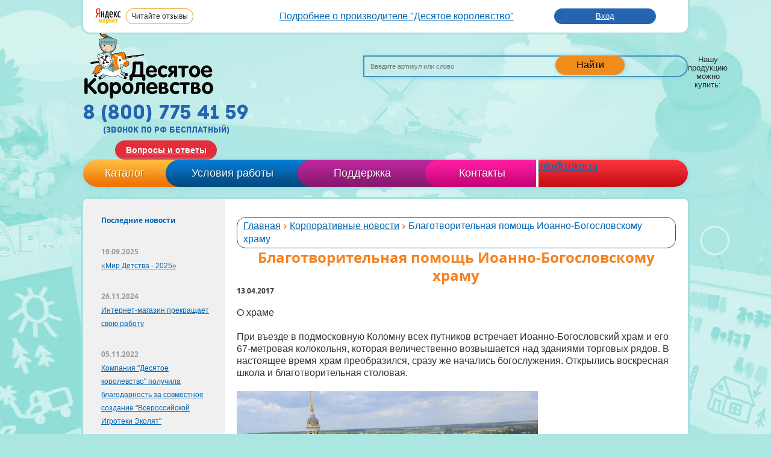

--- FILE ---
content_type: text/html; charset=UTF-8
request_url: https://www.10kor.ru/corp-news/blagotvoritelnaya-pomoshch-ioanno-bogoslovskomu-khramu/
body_size: 15799
content:
<!DOCTYPE html>
<html>
<head>
<!-- Google Tag Manager -->
<script data-skip-moving="true">(function(w,d,s,l,i){w[l]=w[l]||[];w[l].push({'gtm.start':
new Date().getTime(),event:'gtm.js'});var f=d.getElementsByTagName(s)[0],
j=d.createElement(s),dl=l!='dataLayer'?'&l='+l:'';j.async=true;j.src=
'https://www.googletagmanager.com/gtm.js?id='+i+dl;f.parentNode.insertBefore(j,f);
})(window,document,'script','dataLayer','GTM-K9KQLLX');</script>
<!-- End Google Tag Manager -->
        <title>Благотворительная помощь Иоанно-Богословскому храму от Десятого Королевства</title>
    <link rel="canonical" href="https://www.10kor.ru/corp-news/blagotvoritelnaya-pomoshch-ioanno-bogoslovskomu-khramu/"/>
    <meta name="viewport" content="width=device-width, initial-scale=1.0">
    <meta http-equiv="x-ua-compatible" content="ie=edge">
    <meta http-equiv="Content-Type" content="text/html; charset=UTF-8" />
<meta name="keywords" content="корпоративные новости магазина производителя развивающих обучающих игр для детей десятое королевство" />
<meta name="description" content="Благотворительная помощь Иоанно-Богословскому храму в виде игрушек Десятого Королевства" />
<script type="text/javascript" data-skip-moving="true">(function(w, d, n) {var cl = "bx-core";var ht = d.documentElement;var htc = ht ? ht.className : undefined;if (htc === undefined || htc.indexOf(cl) !== -1){return;}var ua = n.userAgent;if (/(iPad;)|(iPhone;)/i.test(ua)){cl += " bx-ios";}else if (/Windows/i.test(ua)){cl += ' bx-win';}else if (/Macintosh/i.test(ua)){cl += " bx-mac";}else if (/Linux/i.test(ua) && !/Android/i.test(ua)){cl += " bx-linux";}else if (/Android/i.test(ua)){cl += " bx-android";}cl += (/(ipad|iphone|android|mobile|touch)/i.test(ua) ? " bx-touch" : " bx-no-touch");cl += w.devicePixelRatio && w.devicePixelRatio >= 2? " bx-retina": " bx-no-retina";var ieVersion = -1;if (/AppleWebKit/.test(ua)){cl += " bx-chrome";}else if (/Opera/.test(ua)){cl += " bx-opera";}else if (/Firefox/.test(ua)){cl += " bx-firefox";}ht.className = htc ? htc + " " + cl : cl;})(window, document, navigator);</script>


<link href="/bitrix/templates/main/components/bitrix/news/corp-news/bitrix/news.detail/.default/style.css?16334300062908" type="text/css"  rel="stylesheet" />
<link href="/bitrix/templates/.default/components/bitrix/breadcrumb/nav_chein/style.css?1582645587227" type="text/css"  rel="stylesheet" />
<link href="/bitrix/components/prmedia/like.form.for.all/templates/.default/style.css?1582645562293" type="text/css"  rel="stylesheet" />
<link href="/bitrix/templates/main/components/bitrix/news.list/comment_new/style.css?1582645587108" type="text/css"  rel="stylesheet" />
<link href="/bitrix/templates/main/components/bitrix/iblock.vote/stars/style.css?15826455871033" type="text/css"  rel="stylesheet" />
<link href="/css/reset.css?16339506391521" type="text/css"  data-template-style="true"  rel="stylesheet" />
<link href="/css/fonts.css?1633950639814" type="text/css"  data-template-style="true"  rel="stylesheet" />
<link href="/css/style.min.css?169269274591842" type="text/css"  data-template-style="true"  rel="stylesheet" />
<link href="/css/newstyle.css?163395063973" type="text/css"  data-template-style="true"  rel="stylesheet" />
<link href="/css/jquery.fancybox.min.css?16339506394240" type="text/css"  data-template-style="true"  rel="stylesheet" />
<link href="/css/jquery.formstyler.css?16339506398328" type="text/css"  data-template-style="true"  rel="stylesheet" />
<link href="/css/chosen.min.css?163395063813019" type="text/css"  data-template-style="true"  rel="stylesheet" />
<link href="/css/owl.carousel.min.css?16339506392941" type="text/css"  data-template-style="true"  rel="stylesheet" />
<link href="/css/owl.theme.default.min.css?1633950639941" type="text/css"  data-template-style="true"  rel="stylesheet" />
<link href="/css/jquery.jscrollpane.min.css?1633950639981" type="text/css"  data-template-style="true"  rel="stylesheet" />
<link href="/js/jquery.fancybox-thumbs.css?1582645464735" type="text/css"  data-template-style="true"  rel="stylesheet" />
<link href="/css/main-style.css?166195774023380" type="text/css"  data-template-style="true"  rel="stylesheet" />
<link href="/css/dev.css?16926949596286" type="text/css"  data-template-style="true"  rel="stylesheet" />
<link href="/bitrix/templates/.default/components/arturgolubev/search.title/default/style.css?169650128413434" type="text/css"  data-template-style="true"  rel="stylesheet" />
<link href="/bitrix/templates/.default/components/bitrix/menu/top_menu/style.css?1582645587626" type="text/css"  data-template-style="true"  rel="stylesheet" />
<link href="/bitrix/templates/.default/components/bitrix/catalog.section.list/header_submenu/style.css?16334300065639" type="text/css"  data-template-style="true"  rel="stylesheet" />
<link href="/bitrix/templates/.default/components/bitrix/sale.basket.basket.small/small_cart/style.css?1582645587329" type="text/css"  data-template-style="true"  rel="stylesheet" />
<link href="/css/media/media_normal.css?163395064015970" type="text/css"  data-template-style="true"  rel="stylesheet" />
<link href="/bitrix/templates/main/template_styles.css?17337523521933" type="text/css"  data-template-style="true"  rel="stylesheet" />







<meta name='yandex-verification' content='7306d05cc6a53cd0' />
<style>.grecaptcha-badge {display: none;}</style>
    <link rel="icon" href="/favicon.svg" type="image/svg+xml">
<link rel="shortcut icon" href="/favicon.ico" type="image/x-icon"> 
	
	

                                                    
    
    <!--[if IE 7]>
    <link type="text/css" rel="stylesheet" media="all" href="/css/ie.css"/>
    <![endif]-->

</head>
<body class="main-template"><div onclick="void(0);">
<!-- Google Tag Manager (noscript) -->
<noscript><iframe src="https://www.googletagmanager.com/ns.html?id=GTM-K9KQLLX"
height="0" width="0" style="display:none;visibility:hidden"></iframe></noscript>
<!-- End Google Tag Manager (noscript) -->

<div id="panel"></div>
<div id="container">
    <div id="header">
        <div class="header-top mlr7">
<div class="header-top__logo">
 <img alt="Читайте отзывы покупателей и оценивайте качество магазина на Яндекс.Маркете" src="/upload/ym_logo.png"> <a href="https://yandex.ru/profile/33346873116" rel="nofollow" target="_blank"><span class="desktop">Читайте отзывы</span><span class="mobile">Отзывы</span></a>
</div>
 <br>
<ul>
	<li><b><a href="https://www.10kor.ru/information/about/">Подробнее о производителе "Десятое королевство"</a></b></li>
</ul>
<div class="header-top__auth">
	  <a href="/login/">Вход</a><!-- / <a href="/registration/">Регистрация</a> -->
	</div>
</div>
<input type="checkbox" name="toggle" id="topmenu" class="toggleMenu">
<label for="topmenu" class="toggleMenu"><img src="/images/menu-btn.png"></label>
<div class="header-top__dropdownmenu mlr7">
    <ul>
        <li><a href="/information/about/">О нас</a></li>
        <li><a href="/buy-make/delivery/" class="blue-link">Доставка</a></li>
        <li><a href="/buy-make/pay/" class="blue-link">Оплата</a></li>
        <li><a href="/buy-make/online_shop/">Оптовым заказчикам</a></li>
    </ul>
    <div class="header-main__faq">
        <a href="/voprosy-i-otvety/">Вопросы и ответы</a>
    </div>
</div>
<div class="header-main mlr7">
    <div class="header-main__logo">
        <a href="/">
            <img alt="Десятое королевство" src="/images/logo.png">        </a>
    </div>
    <div class="header-main__block1">
        <div class="search">
            <div id="smart-title-search" class="bx-searchtitle ">
	<form action="/search/index.php">
		<div class="bx-input-group">
			<input id="smart-title-search-input" placeholder="Введите артикул или слово" type="text" name="q" value="" autocomplete="off" class="bx-form-control"/>
			<span class="bx-input-group-btn">
				<span class="bx-searchtitle-preloader " id="smart-title-search_preloader_item"></span>
				<button class="" type="submit" name="s">Найти</button>
			</span>
		</div>
	</form>
</div>



<div class="suggestions_wrap_block" style="display: none;">
    <div class="suggestions_wrap">
                    <div class="suggestion_el"><span onclick="setSearchSuggestion('балансиры');return false;">балансиры</span></div>
                    <div class="suggestion_el"><span onclick="setSearchSuggestion('дженга');return false;">дженга</span></div>
                    <div class="suggestion_el"><span onclick="setSearchSuggestion('металлический конструктор');return false;">металлический конструктор</span></div>
                    <div class="suggestion_el"><span onclick="setSearchSuggestion('игрушечное оружие');return false;">игрушечное оружие</span></div>
                    <div class="suggestion_el"><span onclick="setSearchSuggestion('домашний декор');return false;">домашний декор</span></div>
                    <div class="suggestion_el"><span onclick="setSearchSuggestion('деревянные заготовки');return false;">деревянные заготовки</span></div>
                    <div class="suggestion_el"><span onclick="setSearchSuggestion('фанты');return false;">фанты</span></div>
                    <div class="suggestion_el"><span onclick="setSearchSuggestion('доски для выжигания');return false;">доски для выжигания</span></div>
                    <div class="suggestion_el"><span onclick="setSearchSuggestion('шахматы');return false;">шахматы</span></div>
                    <div class="suggestion_el"><span onclick="setSearchSuggestion('детские конструкторы');return false;">детские конструкторы</span></div>
            </div>
</div>        </div>
        <div class="links-wrap">
            <div class="links-label">Нашу продукцию можно купить:</div>
            <div class="links">
              <a href="https://www.wildberries.ru/brands/desyatoe-korolevstvo" title="Wildberries" class="wb_icon" target="_blank" rel="nofollow"></a>
              <a href="https://www.ozon.ru/seller/tridevyatoe-tsarstvo-7539/products/?miniapp=seller_7539" title="Ozon" class="ozon_icon" target="_blank" rel="nofollow"></a>
              <!--
              <a href="https://vk.com/club57977887" title="Мы Вконтакте" class="vk" target="_blank" rel="nofollow"></a>
                <a href="https://ok.ru/group/57545837838384" title="Группа Одноклассники" class="ok" target="_blank" rel="nofollow"></a>
                <a href="https://www.youtube.com/channel/UCtR03CQbh4W57o5SrsxygJA" title="Youtube" class="yt" rel="nofollow"></a>
              -->
            </div>
        </div>
    </div>
    <div class="header-main__block2">
        <div class="header-main__phone">
            <div class="phone archive">
                8 (800) 775 41 59
<small>(звонок по рф бесплатный)</small>            </div>
        </div>
        <div class="header-main__faq">
            <a href="/voprosy-i-otvety/">Вопросы и ответы</a>
        </div>
    </div>
</div>
<div class="header-bottom">
    <div class="top_menu__menu">
    <ul class="menu-inner">
                    <li class="top_menu__item item-1"><a href="/catalog/">Каталог</a>
                            <div class="header-submenu">
                        <div class="header-submenu__wrap catalog-submenu">
                        <div class="header-submenu__block block5">
            <h4 class="header-submenu__title">Настольные  игры</h4>
            <ul class="header-submenu__list">
                                    <li class="header-submenu__item"><a class="header-submenu__link" href="/catalog/novinki/">Новинки игрушек</a></li>
                                        <li class="header-submenu__item"><a class="header-submenu__link" href="/catalog/top_25/">Топ игрушек</a></li>
                                        <li class="header-submenu__item"><a class="header-submenu__link" href="/catalog/nastolnye_igry/">Настольные игры</a></li>
                                        <li class="header-submenu__item"><a class="header-submenu__link" href="/catalog/igry_razvivayushchie/">Развивающие настольные игры</a></li>
                                        <li class="header-submenu__item"><a class="header-submenu__link" href="/catalog/sezonnaya_igrushka/">Сезонные игрушки</a></li>
                                        <li class="header-submenu__item"><a class="header-submenu__link" href="/catalog/shakhmaty_nardy_shashki/">Шахматы нарды шашки</a></li>
                                        <li class="header-submenu__item"><a class="header-submenu__link" href="/catalog/dzhenga_padayushchaya_bashnya_torre/">Настольные игры падающая башня</a></li>
                                </ul>
        </div>
                        <div class="header-submenu__block block6">
            <h4 class="header-submenu__title">Игрушки на праздники</h4>
            <ul class="header-submenu__list">
                                    <li class="header-submenu__item"><a class="header-submenu__link" href="/catalog/podarki_dlya_detey/">Подарки для детей</a></li>
                                        <li class="header-submenu__item"><a class="header-submenu__link" href="/catalog/igry_i_igrushki/">Игрушки для детей</a></li>
                                        <li class="header-submenu__item"><a class="header-submenu__link" href="/catalog/igrushechnye_oruzhiya_dlya_detey/">Игрушечное оружие</a></li>
                                        <li class="header-submenu__item"><a class="header-submenu__link" href="/catalog/razvivayushchie_muzykalnye_igrushki/">Развивающие музыкальные игрушки</a></li>
                                        <li class="header-submenu__item"><a class="header-submenu__link" href="/catalog/derevyannye_igrushki/">Деревянные игрушки</a></li>
                                        <li class="header-submenu__item"><a class="header-submenu__link" href="/catalog/slepki_ruchek_i_nozhek/">Слепки ручек и ножек</a></li>
                                        <li class="header-submenu__item"><a class="header-submenu__link" href="/catalog/semeynyy_dosug_i_prazdniki/">Семейный досуг и праздники</a></li>
                                </ul>
        </div>
                        <div class="header-submenu__block block7">
            <h4 class="header-submenu__title">Серия игр</h4>
            <ul class="header-submenu__list">
                                    <li class="header-submenu__item"><a class="header-submenu__link" href="/catalog/seriya_baby_toys/">Серия Baby Toys</a></li>
                                        <li class="header-submenu__item"><a class="header-submenu__link" href="/catalog/detskie_konstruktory_baby_blocks/">Детские конструкторы Baby Blocks</a></li>
                                        <li class="header-submenu__item"><a class="header-submenu__link" href="/catalog/igry_v_tabakerke/">Игры в табакерке</a></li>
                                        <li class="header-submenu__item"><a class="header-submenu__link" href="/catalog/igroteka_ekolyat/">Игротека Эколят</a></li>
                                        <li class="header-submenu__item"><a class="header-submenu__link" href="/catalog/igry_olesi_emelyanovoy/">Игры Олеси Емельяновой</a></li>
                                        <li class="header-submenu__item"><a class="header-submenu__link" href="/catalog/igry_i_igrushki_serii_10kor_plastic/">Игры и игрушки серии 10KOR PLASTIC</a></li>
                                </ul>
        </div>
                        <div class="header-submenu__block block8">
            <h4 class="header-submenu__title">Конструкторы</h4>
            <ul class="header-submenu__list">
                                    <li class="header-submenu__item"><a class="header-submenu__link" href="/catalog/konstruktory_dlya_detey/">Конструкторы для детей</a></li>
                                        <li class="header-submenu__item"><a class="header-submenu__link" href="/catalog/konstruktor_metallicheskiy/">Металлические конструкторы</a></li>
                                        <li class="header-submenu__item"><a class="header-submenu__link" href="/catalog/elektromekhanicheskie_konstruktory/">Электромеханические конструкторы</a></li>
                                </ul>
        </div>
                        <div class="header-submenu__block block9">
            <h4 class="header-submenu__title">Развивающие игрушки</h4>
            <ul class="header-submenu__list">
                                    <li class="header-submenu__item"><a class="header-submenu__link" href="/catalog/azbuka_dlya_malyshey/">Азбука для малышей</a></li>
                                        <li class="header-submenu__item"><a class="header-submenu__link" href="/catalog/detskie_kubiki/">Детские кубики</a></li>
                                        <li class="header-submenu__item"><a class="header-submenu__link" href="/catalog/detskoe_loto/">Лото для детей и взрослых</a></li>
                                        <li class="header-submenu__item"><a class="header-submenu__link" href="/catalog/mozaika/">Мозаики для детей</a></li>
                                        <li class="header-submenu__item"><a class="header-submenu__link" href="/catalog/pazly_dlya_detey/">Пазлы для детей</a></li>
                                        <li class="header-submenu__item"><a class="header-submenu__link" href="/catalog/domino/">Домино для детей</a></li>
                                        <li class="header-submenu__item"><a class="header-submenu__link" href="/catalog/piramidki/">Пирамидки для детей</a></li>
                                        <li class="header-submenu__item"><a class="header-submenu__link" href="/catalog/vyduvnaya_igrushka/">Выдувная игрушка</a></li>
                                        <li class="header-submenu__item"><a class="header-submenu__link" href="/catalog/detskie_igrushki_iz_fetra/">Детские игрушки из фетра</a></li>
                                </ul>
        </div>
                        <div class="header-submenu__block block11">
            <h4 class="header-submenu__title">Наборы для  творчества</h4>
            <ul class="header-submenu__list">
                                    <li class="header-submenu__item"><a class="header-submenu__link" href="/catalog/konstruktory_i_stroitelnye_nabory/">Строительные наборы для детей</a></li>
                                        <li class="header-submenu__item"><a class="header-submenu__link" href="/catalog/biser_payetki_strazy/">Бисероплетение для детей</a></li>
                                        <li class="header-submenu__item"><a class="header-submenu__link" href="/catalog/shnurovki/">Шнуровки</a></li>
                                        <li class="header-submenu__item"><a class="header-submenu__link" href="/catalog/plakaty_raskraski/">Плакаты-раскраски</a></li>
                                        <li class="header-submenu__item"><a class="header-submenu__link" href="/catalog/nabory_dlya_tvorchestva/">Наборы для творчества </a></li>
                                        <li class="header-submenu__item"><a class="header-submenu__link" href="/catalog/vyzhiganie_po_derevu/">Выжигание по дереву</a></li>
                                        <li class="header-submenu__item"><a class="header-submenu__link" href="/catalog/vypilivanie_lobzikom/">Выпиливание лобзиком</a></li>
                                        <li class="header-submenu__item"><a class="header-submenu__link" href="/catalog/vyshivka/">Вышивка</a></li>
                                        <li class="header-submenu__item"><a class="header-submenu__link" href="/catalog/detskie_nabory_dlya_fokusov/">Детские наборы для фокусов</a></li>
                                </ul>
        </div>
                        <div class="header-submenu__block block12">
            <h4 class="header-submenu__title">Обучающие игры</h4>
            <ul class="header-submenu__list">
                                    <li class="header-submenu__item"><a class="header-submenu__link" href="/catalog/elektroviktoriny/">Электровикторины для детей</a></li>
                                        <li class="header-submenu__item"><a class="header-submenu__link" href="/catalog/magnitnye_doski_planshety_i_igry/">Магнитные игры</a></li>
                                        <li class="header-submenu__item"><a class="header-submenu__link" href="/catalog/kukolnye_teatry_dlya_detey/">Кукольные театры для детей</a></li>
                                        <li class="header-submenu__item"><a class="header-submenu__link" href="/catalog/kormushki_dlya_ptits/">Кормушки для птиц</a></li>
                                        <li class="header-submenu__item"><a class="header-submenu__link" href="/catalog/obuchayushchie_igry_i_igrushki/">Обучающие игры и игрушки</a></li>
                                        <li class="header-submenu__item"><a class="header-submenu__link" href="/catalog/razvivayushchie_serii/">Развивающие серии</a></li>
                                        <li class="header-submenu__item"><a class="header-submenu__link" href="/catalog/razvlekatelnye_igry_i_igrushki/">Развлекательные игры и игрушки</a></li>
                                        <li class="header-submenu__item"><a class="header-submenu__link" href="/catalog/uchimsya_chitat_uchimsya_schitat/">Учимся читать, учимся считать</a></li>
                                </ul>
        </div>
            </div>

                </div>
                                    </li>
                    <li class="top_menu__item item-2"><a href="/buy-make/">Условия работы</a>
                                    </li>
                    <li class="top_menu__item item-3"><a href="/faq/">Поддержка</a>
                                        <div class="header-submenu">
                    
    <div class="header-submenu__wrap faq-menu">
                    <div class="header-submenu__block block1">
            <h4 class="header-submenu__title">Инструкции:</h4>
            <ul class="header-submenu__list">
                                    <li class="header-submenu__item"><a class="header-submenu__link" href="/faq/Instruktsii-dlya-naborov-iz-nitok/">Инструкции для наборов из ниток</a></li>
                                        <li class="header-submenu__item"><a class="header-submenu__link" href="/faq/Instruktsii-dlya-razvivayushchikh-konstruktorov-Velkroshka/">Инструкции для развивающих конструкторов «Велькрошка»</a></li>
                                        <li class="header-submenu__item"><a class="header-submenu__link" href="/faq/Instruktsii-dlya-slepkov-ruchek-i-nozhek/">Инструкции для слепков ручек и ножек</a></li>
                                        <li class="header-submenu__item"><a class="header-submenu__link" href="/faq/konstruktory-metallicheskie/">Инструкции и схемы сборки к металлическим конструкторам</a></li>
                                        <li class="header-submenu__item"><a class="header-submenu__link" href="/faq/Instruktsii-i-skhemy-sborki-prochikh-konstruktorov/">Инструкции и схемы сборки прочих конструкторов</a></li>
                                        <li class="header-submenu__item"><a class="header-submenu__link" href="/faq/biser-payetki-strazy/">Бисер, пайетки, стразы - состав и инструкции</a></li>
                                </ul>
        </div>
                    <div class="header-submenu__block block2">
            <h4 class="header-submenu__title">Правила:</h4>
            <ul class="header-submenu__list">
                                    <li class="header-submenu__item"><a class="header-submenu__link" href="/faq/igry-igrushki/">Правила для настольных развлекательных игр и игрушек</a></li>
                                        <li class="header-submenu__item"><a class="header-submenu__link" href="/faq/obuchayushchie-igry-i-igrushki/">Правила для обучающих игр и игрушек</a></li>
                                        <li class="header-submenu__item"><a class="header-submenu__link" href="/faq/tvorchestvo/">Наборы для творчества - инструкции, схемы и правила</a></li>
                                        <li class="header-submenu__item"><a class="header-submenu__link" href="/faq/magnitnye-doski-planshety-i-igry/">Состав и правила магнитных досок, планшетов и игр</a></li>
                                </ul>
        </div>
                    <div class="header-submenu__block block3">
            <h4 class="header-submenu__title">Схемы:</h4>
            <ul class="header-submenu__list">
                                    <li class="header-submenu__item"><a class="header-submenu__link" href="/faq/Skhemy-sborki-derevyannykh-konstruktorov-Brusok/">Схемы сборки деревянных конструкторов «Брусок»</a></li>
                                        <li class="header-submenu__item"><a class="header-submenu__link" href="/faq/mozaika-dlya-detey/">Схемы сборки мозаики для детей</a></li>
                                </ul>
        </div>
                    <div class="header-submenu__block block4">
            <h4 class="header-submenu__title">Сценарии:</h4>
            <ul class="header-submenu__list">
                                    <li class="header-submenu__item"><a class="header-submenu__link" href="/faq/Stsenarii-skazok-dlya-detskikh-kukolnykh-teatrov-Bi-Ba-Bo/">Сценарии сказок для детских кукольных театров Би-Ба-Бо</a></li>
                                        <li class="header-submenu__item"><a class="header-submenu__link" href="/faq/Stsenarii-skazok-dlya-Magnitnogo-teatra/">Сценарии сказок для Магнитного театра</a></li>
                                        <li class="header-submenu__item"><a class="header-submenu__link" href="/faq/Stsenarii-skazok-dlya-Palchikovykh-teatrov/">Сценарии сказок для Пальчиковых и Фетровых театров</a></li>
                                        <li class="header-submenu__item"><a class="header-submenu__link" href="/faq/Stsenarii-skazok-dlya-Teatra-na-stole/">Сценарии сказок для Театра на столе</a></li>
                                        <li class="header-submenu__item"><a class="header-submenu__link" href="/faq/Stsenarii-skazok-dlya-Teatra-Teney/">Сценарии сказок для Театра Теней</a></li>
                                        <li class="header-submenu__item"><a class="header-submenu__link" href="/faq/Stsenarii-skazok-dlya-shtokovykh-teatrov/">Сценарии сказок для штоковых театров</a></li>
                                </ul>
        </div>
                    <div class="header-submenu__block block5">
            <h4 class="header-submenu__title">Другое:</h4>
            <ul class="header-submenu__list">
                                    <li class="header-submenu__item"><a class="header-submenu__link" href="/faq/muzey-igrushki/">Музей игрушки</a></li>
                                        <li class="header-submenu__item"><a class="header-submenu__link" href="/faq/help_birds/">Заботимся о птицах</a></li>
                                        <li class="header-submenu__item"><a class="header-submenu__link" href="/faq/Besplatnye-izobrazheniya-dlya-vypilivaniya-lobzikom/">Протоколы испытаний</a></li>
                                        <li class="header-submenu__item"><a class="header-submenu__link" href="/faq/Besplatnye-izobrazheniya-dlya-vypilivaniya-lobzikom/">Бесплатные изображения для выпиливания лобзиком</a></li>
                                        <li class="header-submenu__item"><a class="header-submenu__link" href="/faq/Besplatnye-izobrazheniya-dlya-vypilivaniya-lobzikom/">Приборы и наборы для выжигания и выпиливания по дереву</a></li>
                                        <li class="header-submenu__item"><a class="header-submenu__link" href="/faq/Besplatnye-izobrazheniya-dlya-vypilivaniya-lobzikom/">Рисунки для выжигания по дереву</a></li>
                                        <li class="header-submenu__item"><a class="header-submenu__link" href="/faq/dopolnitelnye-materialy-dlya-elektromekhanicheskikh-konstruktorov/">Дополнительные материалы для электромеханических конструкторов</a></li>
                                </ul>
        </div>
    </div>
                </div>
                        </li>
                    <li class="top_menu__item item-4"><a href="/contacts/">Контакты</a>
                                    </li>
            </ul>
    <div class="menu_mail">
        <a href="mailto:info@10kor.ru">info@10kor.ru</a>
    </div>
    <!--
    <div class="cart"
        id="cart">

    <span>Корзина пуста</span>

    <span>Нет отложенных товаров</span>
</div>
    -->
</div>
</div>
    </div>
        <div id="content" class="directory">
	 <div class="inner new-inner">
    <div class="left fll">
                <span class="name">
                    Последние новости
                </span>
                    <div class="zapis ">
                <span class="date">19.09.2025</span>
                <a href="/corp-news/mir-detstva-2025/">«Мир Детства - 2025»</a>
            </div>
                        <div class="zapis ">
                <span class="date">26.11.2024</span>
                <a href="/corp-news/internet-magazin-prekrashchaet-svoyu-rabotu/">Интернет-магазин прекращает свою работу</a>
            </div>
                        <div class="zapis ">
                <span class="date">05.11.2022</span>
                <a href="/corp-news/kompaniya-desyatoe-korolevstvo-poluchila-blagodarnost-za-sovmestnoe-sozdanie-vserossiyskoy-igroteki-/"> Компания &quot;Десятое королевство&quot; получила благодарность за совместное создание &quot;Всероссийской Игротеки Эколят&quot;</a>
            </div>
                        <div class="zapis ">
                <span class="date">03.06.2022</span>
                <a href="/corp-news/vse-dlya-detey/">Все для детей!</a>
            </div>
                        <div class="zapis ">
                <span class="date">15.10.2021</span>
                <a href="/corp-news/novinki-obrazovatelnye-magnitnye-igry-desyatogo-korolevstva/">Новинки. Образовательные магнитные игры «Десятого королевства»</a>
            </div>
                        <div class="zapis ">
                <span class="date">14.10.2021</span>
                <a href="/corp-news/novinki-nedeli-nastolnye-igry-i-nabory-dlya-nachinayushchikh-blogerov/">Новинки недели. Настольные игры и наборы для начинающих блогеров</a>
            </div>
                        <div class="zapis ">
                <span class="date">14.09.2021</span>
                <a href="/corp-news/desyatoe-korolevstvo-prinyalo-uchastie-v-obsuzhdenii-voprosov-strategii-razvitiya-detskoy-igrovoy-in/">«Десятое королевство» приняло участие в обсуждении вопросов стратегии развития детской игровой индустрии на региональном Конгрессе ИДТ. </a>
            </div>
                        <div class="zapis ">
                <span class="date">26.07.2021</span>
                <a href="/corp-news/kompaniya-desyatoe-korolevstvo-stala-partnyerom-vserossiyskogo-konkursa-risunka-ekolyata-druzya-i-za/">Компания «Десятое королевство» стала партнёром Всероссийского конкурса рисунка «Эколята – друзья и защитники Природы»</a>
            </div>
                        <div class="zapis ">
                <span class="date">07.06.2021</span>
                <a href="/corp-news/eko-prazdnik-dlya-detey-goroda-mytishchi-sostoyalsya-4-iyunya/">4 июня состоялся ЭКО Праздник для детей города Мытищи</a>
            </div>
                    <br>
        <a class="more" href="/corp-news/">Архив</a>
    </div>
    <div class="right flr" itemscope itemtype="http://schema.org/Article">
        <div class="custom-breadcrumb">
            <div class="breadcrumb" itemscope itemtype="http://schema.org/BreadcrumbList"><span itemprop="itemListElement" itemscope itemtype="http://schema.org/ListItem"><a itemprop="item" href="/" title="Главная"><span itemprop="name">Главная</span></a><meta itemprop="position" content="0" /></span><i></i><span itemprop="itemListElement" itemscope itemtype="http://schema.org/ListItem"><a itemprop="item" href="/corp-news/" title="Корпоративные новости"><span itemprop="name">Корпоративные новости</span></a><meta itemprop="position" content="1" /></span><i></i>Благотворительная помощь Иоанно-Богословскому храму</div>        </div>
        <h1 itemprop="name">Благотворительная помощь Иоанно-Богословскому храму</h1>
        <meta itemprop="headline" content="Благотворительная помощь Иоанно-Богословскому храму">
        <meta itemprop="description" content="">
        <meta itemprop="articleBody" content="">
        <meta itemprop="datePublished" content="2017-04-13">
        <meta itemprop="dateModified" content="2017-04-13">
        <meta itemprop="author" content="Десятое королевство">
        <meta itemscope itemprop="mainEntityOfPage" itemType="https://schema.org/WebPage" itemid="//www.10kor.ru/corp-news/blagotvoritelnaya-pomoshch-ioanno-bogoslovskomu-khramu/"/>
                    <img style="display:none" itemprop="image" src="/upload/iblock/e91/e91ac4c69eb680af738da585a08ebad8.jpg" />
                <div style="display:none" itemprop="publisher" itemscope itemtype="https://schema.org/Organization">
            <meta itemprop="name" content="Десятое королевство"/>
            <link itemprop="url" href="//www.10kor.ru/"><span itemprop="telephone">+7 (495) 255-06-06</span>
            <div itemprop="logo" itemscope itemtype="https://schema.org/ImageObject"><img itemprop="url" src="/images/logo.png" alt="Logo"><img itemprop="contentUrl" src="/images/logo.png" alt="Logo"><meta itemprop="name" content="Десятое королевство"></div><span itemprop="address" itemscope="" itemtype="http://schema.org/PostalAddress">Московская область, г. <span itemprop="addressLocality">Мытищи</span>, <span itemprop="streetAddress">Волковское шоссе, владение 5А, строение 1</span></span>
        </div>
        <div class="zapis-big">
            <div class="head_sting">
                <span class="date">13.04.2017</span>
                <div class="news-reting">
                                    </div>
            </div>


            

            <p itemprop="articleBody">О храме<br>
<br>
 При въезде в подмосковную Коломну всех путников встречает Иоанно-Богословский храм и его 67-метровая колокольня, которая величественно возвышается над зданиями торговых рядов. В настоящее время храм преобразился, сразу же начались богослужения. Открылись воскресная школа и благотворительная столовая. <br>
<br>
<img width="500" alt="610710452.jpg" src="/upload/medialibrary/407/40701932df7cf2268368ab572a0a49c1.jpg" height="282" title="610710452.jpg"><br>
<br>
<br>
<img width="650" alt="img425.jpg" src="/upload/medialibrary/96a/96a447fde30de5bd72707110f102f238.jpg" height="919" title="img425.jpg"><br></p>
        </div>

        <div class="gray">
            <div class="likes_block">
                <span>Мне нравится: </span>
                
<div data-element-id="35373" title="Отдать голос" id="" class="like_img">25</div>            </div>
            <div class="soc_block">
                <span>Поделиться: </span>
                <div class="news-socseti-share">
                    <!--noindex-->
<div id="asd_share_buttons35373">
	<a class="asd_vk_share" href="#" title="Поделиться в ВКонтакт" onclick="window.open('https://vkontakte.ru/share.php?url=http%3A%2F%2F10kor.ru%2Fcorp-news%2Fblagotvoritelnaya-pomoshch-ioanno-bogoslovskomu-khramu%2F&amp;title=%D0%91%D0%BB%D0%B0%D0%B3%D0%BE%D1%82%D0%B2%D0%BE%D1%80%D0%B8%D1%82%D0%B5%D0%BB%D1%8C%D0%BD%D0%B0%D1%8F+%D0%BF%D0%BE%D0%BC%D0%BE%D1%89%D1%8C+%D0%98%D0%BE%D0%B0%D0%BD%D0%BD%D0%BE-%D0%91%D0%BE%D0%B3%D0%BE%D1%81%D0%BB%D0%BE%D0%B2%D1%81%D0%BA%D0%BE%D0%BC%D1%83+%D1%85%D1%80%D0%B0%D0%BC%D1%83&amp;image=&amp;description=', '', 'scrollbars=yes,resizable=no,width=560,height=350,top='+Math.floor((screen.height - 350)/2-14)+',left='+Math.floor((screen.width - 560)/2-5)); return false;"><img src="/bitrix/components/bitrix/asd.share.buttons/templates/.default/images/vkontakte.png" alt="ВКонтакт" border="0" vspace="3" hspace="3" /></a>
	<a class="asd_fb_share" href="#" title="Поделиться в Facebook" onclick="window.open('https://www.facebook.com/sharer.php?u=http%3A%2F%2F10kor.ru%2Fcorp-news%2Fblagotvoritelnaya-pomoshch-ioanno-bogoslovskomu-khramu%2F', '', 'scrollbars=yes,resizable=no,width=560,height=350,top='+Math.floor((screen.height - 350)/2-14)+',left='+Math.floor((screen.width - 560)/2-5)); return false;"><img src="/bitrix/components/bitrix/asd.share.buttons/templates/.default/images/facebook.png" alt="Facebook" border="0" vspace="3" hspace="3" /></a>
	<a class="asd_gp_share" href="#" title="Поделиться в Google Plus" onclick="window.open('https://plus.google.com/share?url=http%3A%2F%2F10kor.ru%2Fcorp-news%2Fblagotvoritelnaya-pomoshch-ioanno-bogoslovskomu-khramu%2F', '', 'scrollbars=yes,resizable=no,width=560,height=350,top='+Math.floor((screen.height - 350)/2-14)+',left='+Math.floor((screen.width - 560)/2-5)); return false;"><img src="/bitrix/components/bitrix/asd.share.buttons/templates/.default/images/plus.png" alt="Google Plus" border="0" vspace="3" hspace="3" /></a>
	<a class="asd_od_share" href="#" title="Поделиться в Одноклассники" onclick="window.open('https://www.odnoklassniki.ru/dk?st.cmd=addShare&amp;st._surl=http%3A%2F%2F10kor.ru%2Fcorp-news%2Fblagotvoritelnaya-pomoshch-ioanno-bogoslovskomu-khramu%2F%3F', '', 'scrollbars=yes,resizable=no,width=620,height=450,top='+Math.floor((screen.height - 450)/2-14)+',left='+Math.floor((screen.width - 620)/2-5)); return false;"><img src="/bitrix/components/bitrix/asd.share.buttons/templates/.default/images/odnoklassniki.png" alt="Одноклассники" border="0" vspace="3" hspace="3" /></a>
	<a class="asd_tw_share" href="#" title="Поделиться в Twitter" onclick="window.open('https://twitter.com/share?text=%D0%91%D0%BB%D0%B0%D0%B3%D0%BE%D1%82%D0%B2%D0%BE%D1%80%D0%B8%D1%82%D0%B5%D0%BB%D1%8C%D0%BD%D0%B0%D1%8F+%D0%BF%D0%BE%D0%BC%D0%BE%D1%89%D1%8C+%D0%98%D0%BE%D0%B0%D0%BD%D0%BD%D0%BE-%D0%91%D0%BE%D0%B3%D0%BE%D1%81%D0%BB%D0%BE%D0%B2%D1%81%D0%BA%D0%BE%D0%BC%D1%83+%D1%85%D1%80%D0%B0%D0%BC%D1%83&amp;url=http%3A%2F%2F10kor.ru%2Fcorp-news%2Fblagotvoritelnaya-pomoshch-ioanno-bogoslovskomu-khramu%2F', '', 'scrollbars=yes,resizable=no,width=560,height=350,top='+Math.floor((screen.height - 350)/2-14)+',left='+Math.floor((screen.width - 560)/2-5)); return false;"><img src="/bitrix/components/bitrix/asd.share.buttons/templates/.default/images/twitter.png" alt="Twitter" border="0" vspace="3" hspace="3" /></a>
	<a class="asd_lj_share" rel="nofollow" href="https://www.livejournal.com/update.bml?subject=%D0%91%D0%BB%D0%B0%D0%B3%D0%BE%D1%82%D0%B2%D0%BE%D1%80%D0%B8%D1%82%D0%B5%D0%BB%D1%8C%D0%BD%D0%B0%D1%8F+%D0%BF%D0%BE%D0%BC%D0%BE%D1%89%D1%8C+%D0%98%D0%BE%D0%B0%D0%BD%D0%BD%D0%BE-%D0%91%D0%BE%D0%B3%D0%BE%D1%81%D0%BB%D0%BE%D0%B2%D1%81%D0%BA%D0%BE%D0%BC%D1%83+%D1%85%D1%80%D0%B0%D0%BC%D1%83&amp;event=%3Ca+href%3D%22http%3A%2F%2F10kor.ru%2Fcorp-news%2Fblagotvoritelnaya-pomoshch-ioanno-bogoslovskomu-khramu%2F%22+target%3D%22_blank%22%3E%D0%91%D0%BB%D0%B0%D0%B3%D0%BE%D1%82%D0%B2%D0%BE%D1%80%D0%B8%D1%82%D0%B5%D0%BB%D1%8C%D0%BD%D0%B0%D1%8F+%D0%BF%D0%BE%D0%BC%D0%BE%D1%89%D1%8C+%D0%98%D0%BE%D0%B0%D0%BD%D0%BD%D0%BE-%D0%91%D0%BE%D0%B3%D0%BE%D1%81%D0%BB%D0%BE%D0%B2%D1%81%D0%BA%D0%BE%D0%BC%D1%83+%D1%85%D1%80%D0%B0%D0%BC%D1%83%3C%2Fa%3E%3Cbr%2F%3E%3Cbr%2F%3E" target="_blank" title="Поделиться в Livejournal"><img src="/bitrix/components/bitrix/asd.share.buttons/templates/.default/images/livejournal.png" alt="Livejournal" border="0" vspace="3" hspace="3" /></a>
	<a class="asd_li_share" rel="nofollow" href="https://www.liveinternet.ru/journal_post.php?action=l_add&amp;cnurl=http%3A%2F%2F10kor.ru%2Fcorp-news%2Fblagotvoritelnaya-pomoshch-ioanno-bogoslovskomu-khramu%2F" target="_blank" title="Поделиться в Liveinternet"><img src="/bitrix/components/bitrix/asd.share.buttons/templates/.default/images/liveinternet.png" alt="Liveinternet" border="0" vspace="3" hspace="3" /></a>
	<a class="asd_ma_share" rel="nofollow" href="#" title="Поделиться в Mail.Ru" onclick="window.open('https://connect.mail.ru/share?share_url=http%3A%2F%2F10kor.ru%2Fcorp-news%2Fblagotvoritelnaya-pomoshch-ioanno-bogoslovskomu-khramu%2F', '', 'scrollbars=yes,resizable=no,width=560,height=350,top='+Math.floor((screen.height - 350)/2-14)+',left='+Math.floor((screen.width - 560)/2-5)); return false;"><img src="/bitrix/components/bitrix/asd.share.buttons/templates/.default/images/mailru.png" alt="Mail.Ru" border="0" vspace="3" hspace="3" /></a>
</div>
<!--/noindex-->                </div>
            </div>
            <!--
<div class="links">
               
                <div class="yashare-auto-init" data-yashareL10n="ru"
                 data-yashareType="none" data-yashareQuickServices="vkontakte,facebook,twitter,odnoklassniki">
                 </div>
            </div>
-->
        </div>
        <div style="clear: both;"></div>

        <div class="comments">
            
	<div class="comments-block">
        		
                		<div style="clear: both;"></div>

        
		<div class="comment-form">
			<h4>Оставьте ваш отзыв</h4>
			<!--<p class="comm_form_p">Оцените нашу работу:</p>
            <div class="coments-list-reting">
                  <table align="center" class="bx_item_detail_rating">
	<tr>
		<td>
			<div class="bx_item_rating">
				<div class="bx_stars_container" style="background: url('/bitrix/templates/main/components/bitrix/iblock.vote/stars/images/stars22.png') left top; height: 20px; width: 100px;">
					<div id="bx_vo_30_35373_7500_stars" class="bx_stars_bg" style="background: initial;"></div>
					<div id="bx_vo_30_35373_7500_progr" class="bx_stars_progres" style="height: 20px; display: block; background: url(/bitrix/templates/main/components/bitrix/iblock.vote/stars/images/stars22.png) 0% 100%;"></div>
				</div>
			</div>
		</td>
		<td>
			<span id="bx_vo_30_35373_7500_rating" class="bx_stars_rating_votes">(0)</span>
		</td>
	</tr>
</table>
            </div>
            -->
			<div style="clear: both;"></div>
			<form>
                                                				<div class="item">
        					<div class="comment_input">
        						<input type="text" name="coment_name" id="" placeholder="Имя">
        					</div>
        					<div class="comment_input">
        						<input type="text" name="coment_mail" id="" placeholder="Электронная почта">
        					</div>
        					<div class="comment_input">
        						<textarea name="comment" id="" cols="30" rows="10" placeholder="Отзыв"></textarea>
        					</div>
        				</div>
        				<div class="error_message"></div>
        				<a class="button" onclick="add_comm(35373, 'N/A'); return false;" href="#">отправить отзыв</a>
								<p>
Согласен на обработку персональных данных.<br>
Нажимая кнопку "отправить отзыв" я даю свое согласие на обработку моих персональных данных в соответствии с законом №152-ФЗ «О персональных данных» от 27.07.2006 и принимаю условия 
<br><a href="/sogl/" target="_blank">Пользовательского соглашения</a>    </p>
                    			</form>
		</div>
	</div>
	<div style="clear: both;"></div>
	    
            </div>
    </div>
    <div class="clr"></div>

</div>
 		 		     </div>
    
    <div id="footer">
       <div class="footer-head">
    <div class="footer-data__phone">
        <div class="phone archive">
            8 (800) 775 41 59
<small>(звонок по рф бесплатный)</small>        </div>
    </div>
</div>
<input type="checkbox" name="toggle" id="footermenu" class="toggleMenu">
<label for="footermenu" class="toggleMenu"><img src="/images/menu-btn.png"></label>
<nav class="footer-menu">
    <div class="footer-catalog">
        <input type="checkbox" name="toggle" id="footer-catalog" class="toggleMenu">
        <label for="footer-catalog" class="toggleMenu2">Каталог</label>
        <ul class="footer-submenu">
            <li><a href="/catalog/nastolnye_igry/">Настольные игры</a></li>
            <li><a href="/catalog/konstruktor_metallicheskiy/">Металлические конструкторы</a></li>
            <li><a href="/catalog/pazly_dlya_detey/">Пазлы для детей</a></li>
            <li><a href="/catalog/shakhmaty_nardy_shashki/">Шахматы, нарды, шашки</a></li>
            <li><a href="/catalog/podarki_dlya_detey/">Подарки для детей</a></li>
            <li><a href="/catalog/nabory_dlya_tvorchestva/">Наборы для творчества</a></li>
            <li><a href="/catalog/domino/">Домино для детей</a></li>
            <li><a href="/catalog/detskoe_loto/">Лото для детей и взрослых</a></li>
        </ul>
    </div>
    <div class="footer-about">
        <input type="checkbox" name="toggle" id="footer-about" class="toggleMenu">
        <label for="footer-about" class="toggleMenu2">О нас</label>
        <ul class="footer-submenu">
            <li><a href="/corp-news/">Корп. новости</a></li>
            <li><a href="/information/about/blagodarnosti/">Благодарности</a></li>
            <li><a href="/information/about/sertificates/">Сертификаты</a></li>
            <li><a href="/information/about/awards/">Награды</a></li>
            <li><a href="/information/about/staff/">Сотрудники</a></li>
            <li><a href="/information/about/jobs/">Вакансии</a></li>
        </ul>
    </div>
    <!--
    <div class="footer-shop">
        <input type="checkbox" name="toggle" id="footer-shop" class="toggleMenu">
        <label for="footer-shop" class="toggleMenu2">Интернет-магазин</label>
        <ul class="footer-submenu">
            <li><a href="/news/">Новости магазина</a></li>
            <li><a href="/buy-make/delivery/">Доставка</a></li>
            <li><a href="/buy-make/pay/">Оплата</a></li>
            <li><a href="/buy-make/discounts/">Скидки</a></li>
            <li><a href="/buy-make/online_shop/">Оптовым заказчикам</a></li>
            <li><a href="/reviews/">Отзывы</a></li>
            <li><a href="/cooperation/">Сотрудничество</a></li>
            <li><a href="/sitemap/">Карта сайта</a></li>
        </ul>
    </div>
    -->
</nav>
<div class="footer-data">
    <div class="footer-data__phone">
        <div class="phone archive">
            8 (800) 775 41 59
<small>(звонок по рф бесплатный)</small>        </div>
    </div>
    <!--
    <div class="footer-data__payments">
        <h4>Принимаем к оплате:</h4>
        <img src="/upload/payments.svg">
    </div>
    <div class="footer-data__order">
        <h4>Время работы интернет-магазина:</h4>
        <b>Заказ на сайте:</b>
        <span>круглосуточно</span>
        <b class="mt5">Заказ по телефону:</b>
        <span>ПН-ЧТ с <i>8:00</i> до <i>17:00</i></span>
        <span>ПТ до <i>16:00</i></span>
        <span>СБ-ВС и <i>праздничные</i> дни <em>выходной</em></span>

    </div>
    -->
</div>
<!--
<div class="footer-subscribe">
    <div class="footer-subscribe__label">Подпишитесь на: </div>
    <div class="footer-subscribe__links">
        Новинки I Акции I Скидки
    </div>
    <div class="footer-subscribe__form">
        <input type="text" name="EMAIL" placeholder=" введите e-mail" value="" />
        <input type="hidden" name="group_subs" value="1" />
        <a class="button" onclick="add_subscribe(); return false;" href="#">Подписаться</a>
        <div id="subscr_error"></div>
    </div>
</div>
-->
<div class="footer-bottom">
    <div class="footer-copy">
        <div class="footer-copy__guards">
    © 2008 — 2026, ООО «Десятое королевство»&nbsp;© Все права защищены.<br>	
</div>
<div class="footer-copy__agreement">
    <a href="/sogl/" title="">Пользовательское соглашение и политика конфиденциальности</a>
</div>
    </div>
    <div class="footer-links-wrap">
        <div class="links-label">Мы в социальных сетях:</div>
        <div class="links">
            <a href="https://vk.com/club57977887" title="Мы Вконтакте" class="vk" target="_blank" rel="nofollow"></a>
            <!--
            <a href="https://ok.ru/group/57545837838384" title="Группа Одноклассники" class="ok" target="_blank" rel="nofollow"></a>
            <a href="https://www.youtube.com/channel/UCtR03CQbh4W57o5SrsxygJA" title="Youtube" class="yt" rel="nofollow"></a>
            -->
        </div>
    </div>
</div>

<div class="clr"></div>

<!-- BEGIN JIVOSITE CODE {literal} -->
 
 
<!-- {/literal} END JIVOSITE CODE -->
 <!-- Yandex.Metrika counter -->
<noscript><div><img src="https://mc.yandex.ru/watch/20726287" style="position:absolute; left:-9999px;" alt="" /></div></noscript>
<!-- /Yandex.Metrika counter -->
 
 
<!-- begin of Top100 code -->
 
 <noscript> <a href="http://top100.rambler.ru/navi/2907975/" rel="nofollow" > <img src="https://counter.rambler.ru/top100.cnt?2907975" alt="Rambler's Top100" border="0"  /> </a> </noscript> 
<!-- end of Top100 code -->
 
<!-- Rating@Mail.ru counter -->
 
<noscript>
  <div style="position: absolute; left: -10000px;"> <img src="//top-fwz1.mail.ru/counter?id=2361698;js=na" style="border:0;" height="1" width="1" alt="Рейтинг@Mail.ru"  /> </div>
</noscript> 
<!-- //Rating@Mail.ru counter -->
        


</div>
    </div>
    </div>
    <!-- {literal} -->
    
    <!-- {/literal} -->


    <div class="modal productInBasket tac">
       <div class="modalTitle">Товар добавлен в корзину</div>
       <div class="tac">
          <a class="buy button" href="/cart/">Перейти в корзину</a>
       </div>
       <div class="tac">
          или<br /><a onclick="close_popup_cart();return false;" class="btn modalClose" href="#">Продолжить покупки</a>
       </div>
       <hr>
       <div class="tac">
          По Москве в пределах МКАД доступна бесплатная доставка<br>при заказе от 5000 руб.
       </div>

    </div>

 

    <!-- BEGIN CLICKTEX CODE {literal} -->
    
    <!-- {/literal} END CLICKTEX CODE -->


        <script type="application/ld+json">
{
   "@context": "https://schema.org",
   "@type": "WebSite",
   "url": "https://www.10kor.ru/",
   "potentialAction": {
      "@type": "SearchAction",
      "target": "https://www.10kor.ru/search/?q={search_term_string}",
      "query-input": "required name=search_term_string"
   }
}
    </script>
    </div>
    <script type="text/javascript">if(!window.BX)window.BX={};if(!window.BX.message)window.BX.message=function(mess){if(typeof mess==='object'){for(let i in mess) {BX.message[i]=mess[i];} return true;}};</script>
<script type="text/javascript">(window.BX||top.BX).message({'pull_server_enabled':'N','pull_config_timestamp':'0','pull_guest_mode':'N','pull_guest_user_id':'0'});(window.BX||top.BX).message({'PULL_OLD_REVISION':'Для продолжения корректной работы с сайтом необходимо перезагрузить страницу.'});</script>
<script type="text/javascript">(window.BX||top.BX).message({'JS_CORE_LOADING':'Загрузка...','JS_CORE_NO_DATA':'- Нет данных -','JS_CORE_WINDOW_CLOSE':'Закрыть','JS_CORE_WINDOW_EXPAND':'Развернуть','JS_CORE_WINDOW_NARROW':'Свернуть в окно','JS_CORE_WINDOW_SAVE':'Сохранить','JS_CORE_WINDOW_CANCEL':'Отменить','JS_CORE_WINDOW_CONTINUE':'Продолжить','JS_CORE_H':'ч','JS_CORE_M':'м','JS_CORE_S':'с','JSADM_AI_HIDE_EXTRA':'Скрыть лишние','JSADM_AI_ALL_NOTIF':'Показать все','JSADM_AUTH_REQ':'Требуется авторизация!','JS_CORE_WINDOW_AUTH':'Войти','JS_CORE_IMAGE_FULL':'Полный размер'});</script><script type="text/javascript" src="/bitrix/js/main/core/core.js?1685515940487656"></script><script>BX.setJSList(['/bitrix/js/main/core/core_ajax.js','/bitrix/js/main/core/core_promise.js','/bitrix/js/main/polyfill/promise/js/promise.js','/bitrix/js/main/loadext/loadext.js','/bitrix/js/main/loadext/extension.js','/bitrix/js/main/polyfill/promise/js/promise.js','/bitrix/js/main/polyfill/find/js/find.js','/bitrix/js/main/polyfill/includes/js/includes.js','/bitrix/js/main/polyfill/matches/js/matches.js','/bitrix/js/ui/polyfill/closest/js/closest.js','/bitrix/js/main/polyfill/fill/main.polyfill.fill.js','/bitrix/js/main/polyfill/find/js/find.js','/bitrix/js/main/polyfill/matches/js/matches.js','/bitrix/js/main/polyfill/core/dist/polyfill.bundle.js','/bitrix/js/main/core/core.js','/bitrix/js/main/polyfill/intersectionobserver/js/intersectionobserver.js','/bitrix/js/main/lazyload/dist/lazyload.bundle.js','/bitrix/js/main/polyfill/core/dist/polyfill.bundle.js','/bitrix/js/main/parambag/dist/parambag.bundle.js']);
</script>
<script type="text/javascript">(window.BX||top.BX).message({'LANGUAGE_ID':'ru','FORMAT_DATE':'DD.MM.YYYY','FORMAT_DATETIME':'DD.MM.YYYY HH:MI:SS','COOKIE_PREFIX':'BITRIX_SM','SERVER_TZ_OFFSET':'10800','UTF_MODE':'Y','SITE_ID':'s1','SITE_DIR':'/','USER_ID':'','SERVER_TIME':'1768360779','USER_TZ_OFFSET':'0','USER_TZ_AUTO':'Y','bitrix_sessid':'18573ff28bfd4dc9d65dab8c3c453f78'});</script><script type="text/javascript" src="/bitrix/js/pull/protobuf/protobuf.js?1655727790274055"></script>
<script type="text/javascript" src="/bitrix/js/pull/protobuf/model.js?165572779070928"></script>
<script type="text/javascript" src="/bitrix/js/main/core/core_promise.js?15849501775220"></script>
<script type="text/javascript" src="/bitrix/js/rest/client/rest.client.js?165572784517414"></script>
<script type="text/javascript" src="/bitrix/js/pull/client/pull.client.js?168551589681012"></script>
<script type="text/javascript" src="/bitrix/js/main/cphttprequest.js?15826455866104"></script>
<script type="text/javascript" src="https://api-maps.yandex.ru/2.1/?lang=ru_RU&amp;coordorder=latlong&amp;apikey=b4678c71-cc21-47ce-b3ea-ff2c847a9ffc"></script>
<script src="https://www.google.com/recaptcha/api.js?render=6LcG9LIZAAAAAC9m-DpY0xve2xmdIbAFoyOR8z-q"></script>
<script>window.recaptcha = { siteKey: "6LcG9LIZAAAAAC9m-DpY0xve2xmdIbAFoyOR8z-q", tokenLifeTime: 100 };</script>
<script src="/bitrix/js/b01110011.recaptcha/script.js"></script>
<script src="//code.jquery.com/jquery-1.7.2.min.js"></script>
<script type="text/javascript">var ajaxMessages = {wait:"Загрузка..."}</script>



<script type="text/javascript" src="/js/chosen.jquery.min.js?158264546431694"></script>
<script type="text/javascript" src="/js/jquery.mousewheel.js?16345523651185"></script>
<script type="text/javascript" src="/js/jquery.jscrollpane.js?158264546424308"></script>
<script type="text/javascript" src="/js/jquery.fancybox.pack.js?158264546423021"></script>
<script type="text/javascript" src="/js/jquery.formstyler.min.js?15826454649989"></script>
<script type="text/javascript" src="/js/jquery.fancybox-thumbs.js?15826454642234"></script>
<script type="text/javascript" src="/js/hoverIntent.js?16334300063257"></script>
<script type="text/javascript" src="/js/main.js?163455245138383"></script>
<script type="text/javascript" src="/js/owl.carousel.min.js?158264546442766"></script>
<script type="text/javascript" src="/js/tiny.js?15826454643068"></script>
<script type="text/javascript" src="/js/jquery.masonry.js?158264546425258"></script>
<script type="text/javascript" src="/js/imagesloaded.pkgd.min.js?16110382125594"></script>
<script type="text/javascript" src="/js/dev.js?16207510242924"></script>
<script type="text/javascript" src="/bitrix/components/arturgolubev/search.title/script.js?17267558129674"></script>
<script type="text/javascript" src="/bitrix/templates/.default/components/arturgolubev/search.title/default/script.js?170070488616140"></script>
<script type="text/javascript" src="/bitrix/components/prmedia/like.form.for.all/templates/.default/script.js?15826455622111"></script>
<script type="text/javascript" src="/bitrix/templates/main/components/bitrix/iblock.vote/stars/script.js?15826455873018"></script>
<script type="text/javascript">var _ba = _ba || []; _ba.push(["aid", "a2a97971d73c64611ad1eaa545a4c49e"]); _ba.push(["host", "www.10kor.ru"]); (function() {var ba = document.createElement("script"); ba.type = "text/javascript"; ba.async = true;ba.src = (document.location.protocol == "https:" ? "https://" : "http://") + "bitrix.info/ba.js";var s = document.getElementsByTagName("script")[0];s.parentNode.insertBefore(ba, s);})();</script>


<script>
	BX.ready(function(){
		window.currentHeaderSearch = new JCTitleSearchAG({
			// 'AJAX_PAGE' : '/your-path/fast_search.php',
			'AJAX_PAGE' : '/corp-news/blagotvoritelnaya-pomoshch-ioanno-bogoslovskomu-khramu/',
			'CONTAINER_ID': 'smart-title-search',
			'INPUT_ID': 'smart-title-search-input',
			'PRELODER_ID': 'smart-title-search_preloader_item',
			'MIN_QUERY_LEN': 1
		});
	});
</script>


<script type="text/javascript" src="//yandex.st/share/share.js" charset="utf-8"></script><script type="text/javascript">
BX.ready(function(){
	window.bx_vo_30_35373_7500 = new JCIblockVoteStars({'progressId':'bx_vo_30_35373_7500_progr','ratingId':'bx_vo_30_35373_7500_rating','starsId':'bx_vo_30_35373_7500_stars','ajaxUrl':'/bitrix/components/bitrix/iblock.vote/component.php','voteId':'35373'});

	window.bx_vo_30_35373_7500.ajaxParams = {'SESSION_PARAMS':'a721024e7dff3f9b932c25e25ede62a7','PAGE_PARAMS':{'ELEMENT_ID':'35373'},'sessid':'18573ff28bfd4dc9d65dab8c3c453f78','AJAX_CALL':'Y'};
	window.bx_vo_30_35373_7500.setValue("0");
	window.bx_vo_30_35373_7500.setVotes("0");
});
</script><script type="text/javascript">
BX.ready(
	BX.defer(function(){
		if (!!window.bx_vo_30_35373_7500)
		{
			window.bx_vo_30_35373_7500.bindEvents();
		}
	})
);
</script>
<script>
	$(document).ready(function() {
		$(".comm_show_hide").click(function (e) {
			e.preventDefault();
			var div = $(this).parent().parent().find('.comment_reply');
			if(div.hasClass("hide")){
				$(this).text('Скрыть ответ');
				div.removeClass("hide");
			}else{
				$(this).text('Показать ответ');
				div.addClass("hide");
			}
		});
	});
	</script>

<script type='text/javascript'>
(function(){ var widget_id = '93328';
var s = document.createElement('script'); s.type = 'text/javascript'; s.async = true; s.src = '//code.jivosite.com/script/widget/'+widget_id; var ss = document.getElementsByTagName('script')[0]; ss.parentNode.insertBefore(s, ss);})();
</script>
<script type="text/javascript">
    (function (d, w, c) {
        (w[c] = w[c] || []).push(function() {
            try {
                w.yaCounter20726287 = new Ya.Metrika({
                    id:20726287,
                    clickmap:true,
                    trackLinks:true,
                    accurateTrackBounce:true,
                    webvisor:true
                });
            } catch(e) { }
        });

        var n = d.getElementsByTagName("script")[0],
            s = d.createElement("script"),
            f = function () { n.parentNode.insertBefore(s, n); };
        s.type = "text/javascript";
        s.async = true;
        s.src = "https://mc.yandex.ru/metrika/watch.js";

        if (w.opera == "[object Opera]") {
            d.addEventListener("DOMContentLoaded", f, false);
        } else { f(); }
    })(document, window, "yandex_metrika_callbacks");
</script>
<script type="text/javascript">

  var _gaq = _gaq || [];
  _gaq.push(['_setAccount', 'UA-39582527-1']);
  _gaq.push(['_trackPageview']);

  (function() {
    var ga = document.createElement('script'); ga.type = 'text/javascript'; ga.async = true;
    ga.src = ('https:' == document.location.protocol ? 'https://ssl' : 'http://www') + '.google-analytics.com/ga.js';
    var s = document.getElementsByTagName('script')[0]; s.parentNode.insertBefore(ga, s);
  })();

</script>
<script id="top100Counter" type="text/javascript" src="https://counter.rambler.ru/top100.jcn?2907975"></script>
<script type="text/javascript">//<![CDATA[
var _tmr = _tmr || [];
_tmr.push({id: '2361698', type: 'pageView', start: (new Date()).getTime()});
(function (d, w) {
   var ts = d.createElement('script'); ts.type = 'text/javascript'; ts.async = true;
   ts.src = (d.location.protocol == 'https:' ? 'https:' : 'http:') + '//top-fwz1.mail.ru/js/code.js';
   var f = function () {var s = d.getElementsByTagName('script')[0]; s.parentNode.insertBefore(ts, s);};
   if (w.opera == "[object Opera]") { d.addEventListener("DOMContentLoaded", f, false); } else { f(); }
})(document, window);
//]]></script>
<script>
  (function(i,s,o,g,r,a,m){i['GoogleAnalyticsObject']=r;i[r]=i[r]||function(){
  (i[r].q=i[r].q||[]).push(arguments)},i[r].l=1*new Date();a=s.createElement(o),
  m=s.getElementsByTagName(o)[0];a.async=1;a.src=g;m.parentNode.insertBefore(a,m)
  })(window,document,'script','//www.google-analytics.com/analytics.js','ga');

  ga('create', 'UA-45775223-1', '10kor.ru');
  ga('send', 'pageview');

</script>



<script type='text/javascript'>
window['liv' + 'eT' + 'ex'] = true,
   window['live' + 'TexI' + 'D'] = 78418,
   window['liv' + 'eT' + 'e' + 'x_o' + 'bjec' + 't'] = true;
(function() {
   var t = document['cre' + 'ateEl' + 'eme' + 'nt']('script');
   t.type = 'text/javascript';
   t.async = true;
   t.src = '//cs15.' + 'live' + 'tex.ru/' + 'js/' + 'c' + 'lient.js';
   var c = document['getE' + 'lement' + 'sByTagNa' + 'me']('script')[0];
   if (c) c['paren' + 'tNode']['insert' + 'Before'](t, c);
   else document['docu' + 'mentEle' + 'me' + 'n' + 't']['fir' + 'stChi' + 'ld']['ap' + 'pend' + 'Ch' + 'ild'](t);
})();
    </script><script type="text/javascript" charset="utf-8" async="async" src="//code.clicktex.com/18217"></script></body>

    </html>

--- FILE ---
content_type: text/html; charset=utf-8
request_url: https://www.google.com/recaptcha/api2/anchor?ar=1&k=6LcG9LIZAAAAAC9m-DpY0xve2xmdIbAFoyOR8z-q&co=aHR0cHM6Ly93d3cuMTBrb3IucnU6NDQz&hl=en&v=PoyoqOPhxBO7pBk68S4YbpHZ&size=invisible&anchor-ms=20000&execute-ms=30000&cb=pqv4copombor
body_size: 48795
content:
<!DOCTYPE HTML><html dir="ltr" lang="en"><head><meta http-equiv="Content-Type" content="text/html; charset=UTF-8">
<meta http-equiv="X-UA-Compatible" content="IE=edge">
<title>reCAPTCHA</title>
<style type="text/css">
/* cyrillic-ext */
@font-face {
  font-family: 'Roboto';
  font-style: normal;
  font-weight: 400;
  font-stretch: 100%;
  src: url(//fonts.gstatic.com/s/roboto/v48/KFO7CnqEu92Fr1ME7kSn66aGLdTylUAMa3GUBHMdazTgWw.woff2) format('woff2');
  unicode-range: U+0460-052F, U+1C80-1C8A, U+20B4, U+2DE0-2DFF, U+A640-A69F, U+FE2E-FE2F;
}
/* cyrillic */
@font-face {
  font-family: 'Roboto';
  font-style: normal;
  font-weight: 400;
  font-stretch: 100%;
  src: url(//fonts.gstatic.com/s/roboto/v48/KFO7CnqEu92Fr1ME7kSn66aGLdTylUAMa3iUBHMdazTgWw.woff2) format('woff2');
  unicode-range: U+0301, U+0400-045F, U+0490-0491, U+04B0-04B1, U+2116;
}
/* greek-ext */
@font-face {
  font-family: 'Roboto';
  font-style: normal;
  font-weight: 400;
  font-stretch: 100%;
  src: url(//fonts.gstatic.com/s/roboto/v48/KFO7CnqEu92Fr1ME7kSn66aGLdTylUAMa3CUBHMdazTgWw.woff2) format('woff2');
  unicode-range: U+1F00-1FFF;
}
/* greek */
@font-face {
  font-family: 'Roboto';
  font-style: normal;
  font-weight: 400;
  font-stretch: 100%;
  src: url(//fonts.gstatic.com/s/roboto/v48/KFO7CnqEu92Fr1ME7kSn66aGLdTylUAMa3-UBHMdazTgWw.woff2) format('woff2');
  unicode-range: U+0370-0377, U+037A-037F, U+0384-038A, U+038C, U+038E-03A1, U+03A3-03FF;
}
/* math */
@font-face {
  font-family: 'Roboto';
  font-style: normal;
  font-weight: 400;
  font-stretch: 100%;
  src: url(//fonts.gstatic.com/s/roboto/v48/KFO7CnqEu92Fr1ME7kSn66aGLdTylUAMawCUBHMdazTgWw.woff2) format('woff2');
  unicode-range: U+0302-0303, U+0305, U+0307-0308, U+0310, U+0312, U+0315, U+031A, U+0326-0327, U+032C, U+032F-0330, U+0332-0333, U+0338, U+033A, U+0346, U+034D, U+0391-03A1, U+03A3-03A9, U+03B1-03C9, U+03D1, U+03D5-03D6, U+03F0-03F1, U+03F4-03F5, U+2016-2017, U+2034-2038, U+203C, U+2040, U+2043, U+2047, U+2050, U+2057, U+205F, U+2070-2071, U+2074-208E, U+2090-209C, U+20D0-20DC, U+20E1, U+20E5-20EF, U+2100-2112, U+2114-2115, U+2117-2121, U+2123-214F, U+2190, U+2192, U+2194-21AE, U+21B0-21E5, U+21F1-21F2, U+21F4-2211, U+2213-2214, U+2216-22FF, U+2308-230B, U+2310, U+2319, U+231C-2321, U+2336-237A, U+237C, U+2395, U+239B-23B7, U+23D0, U+23DC-23E1, U+2474-2475, U+25AF, U+25B3, U+25B7, U+25BD, U+25C1, U+25CA, U+25CC, U+25FB, U+266D-266F, U+27C0-27FF, U+2900-2AFF, U+2B0E-2B11, U+2B30-2B4C, U+2BFE, U+3030, U+FF5B, U+FF5D, U+1D400-1D7FF, U+1EE00-1EEFF;
}
/* symbols */
@font-face {
  font-family: 'Roboto';
  font-style: normal;
  font-weight: 400;
  font-stretch: 100%;
  src: url(//fonts.gstatic.com/s/roboto/v48/KFO7CnqEu92Fr1ME7kSn66aGLdTylUAMaxKUBHMdazTgWw.woff2) format('woff2');
  unicode-range: U+0001-000C, U+000E-001F, U+007F-009F, U+20DD-20E0, U+20E2-20E4, U+2150-218F, U+2190, U+2192, U+2194-2199, U+21AF, U+21E6-21F0, U+21F3, U+2218-2219, U+2299, U+22C4-22C6, U+2300-243F, U+2440-244A, U+2460-24FF, U+25A0-27BF, U+2800-28FF, U+2921-2922, U+2981, U+29BF, U+29EB, U+2B00-2BFF, U+4DC0-4DFF, U+FFF9-FFFB, U+10140-1018E, U+10190-1019C, U+101A0, U+101D0-101FD, U+102E0-102FB, U+10E60-10E7E, U+1D2C0-1D2D3, U+1D2E0-1D37F, U+1F000-1F0FF, U+1F100-1F1AD, U+1F1E6-1F1FF, U+1F30D-1F30F, U+1F315, U+1F31C, U+1F31E, U+1F320-1F32C, U+1F336, U+1F378, U+1F37D, U+1F382, U+1F393-1F39F, U+1F3A7-1F3A8, U+1F3AC-1F3AF, U+1F3C2, U+1F3C4-1F3C6, U+1F3CA-1F3CE, U+1F3D4-1F3E0, U+1F3ED, U+1F3F1-1F3F3, U+1F3F5-1F3F7, U+1F408, U+1F415, U+1F41F, U+1F426, U+1F43F, U+1F441-1F442, U+1F444, U+1F446-1F449, U+1F44C-1F44E, U+1F453, U+1F46A, U+1F47D, U+1F4A3, U+1F4B0, U+1F4B3, U+1F4B9, U+1F4BB, U+1F4BF, U+1F4C8-1F4CB, U+1F4D6, U+1F4DA, U+1F4DF, U+1F4E3-1F4E6, U+1F4EA-1F4ED, U+1F4F7, U+1F4F9-1F4FB, U+1F4FD-1F4FE, U+1F503, U+1F507-1F50B, U+1F50D, U+1F512-1F513, U+1F53E-1F54A, U+1F54F-1F5FA, U+1F610, U+1F650-1F67F, U+1F687, U+1F68D, U+1F691, U+1F694, U+1F698, U+1F6AD, U+1F6B2, U+1F6B9-1F6BA, U+1F6BC, U+1F6C6-1F6CF, U+1F6D3-1F6D7, U+1F6E0-1F6EA, U+1F6F0-1F6F3, U+1F6F7-1F6FC, U+1F700-1F7FF, U+1F800-1F80B, U+1F810-1F847, U+1F850-1F859, U+1F860-1F887, U+1F890-1F8AD, U+1F8B0-1F8BB, U+1F8C0-1F8C1, U+1F900-1F90B, U+1F93B, U+1F946, U+1F984, U+1F996, U+1F9E9, U+1FA00-1FA6F, U+1FA70-1FA7C, U+1FA80-1FA89, U+1FA8F-1FAC6, U+1FACE-1FADC, U+1FADF-1FAE9, U+1FAF0-1FAF8, U+1FB00-1FBFF;
}
/* vietnamese */
@font-face {
  font-family: 'Roboto';
  font-style: normal;
  font-weight: 400;
  font-stretch: 100%;
  src: url(//fonts.gstatic.com/s/roboto/v48/KFO7CnqEu92Fr1ME7kSn66aGLdTylUAMa3OUBHMdazTgWw.woff2) format('woff2');
  unicode-range: U+0102-0103, U+0110-0111, U+0128-0129, U+0168-0169, U+01A0-01A1, U+01AF-01B0, U+0300-0301, U+0303-0304, U+0308-0309, U+0323, U+0329, U+1EA0-1EF9, U+20AB;
}
/* latin-ext */
@font-face {
  font-family: 'Roboto';
  font-style: normal;
  font-weight: 400;
  font-stretch: 100%;
  src: url(//fonts.gstatic.com/s/roboto/v48/KFO7CnqEu92Fr1ME7kSn66aGLdTylUAMa3KUBHMdazTgWw.woff2) format('woff2');
  unicode-range: U+0100-02BA, U+02BD-02C5, U+02C7-02CC, U+02CE-02D7, U+02DD-02FF, U+0304, U+0308, U+0329, U+1D00-1DBF, U+1E00-1E9F, U+1EF2-1EFF, U+2020, U+20A0-20AB, U+20AD-20C0, U+2113, U+2C60-2C7F, U+A720-A7FF;
}
/* latin */
@font-face {
  font-family: 'Roboto';
  font-style: normal;
  font-weight: 400;
  font-stretch: 100%;
  src: url(//fonts.gstatic.com/s/roboto/v48/KFO7CnqEu92Fr1ME7kSn66aGLdTylUAMa3yUBHMdazQ.woff2) format('woff2');
  unicode-range: U+0000-00FF, U+0131, U+0152-0153, U+02BB-02BC, U+02C6, U+02DA, U+02DC, U+0304, U+0308, U+0329, U+2000-206F, U+20AC, U+2122, U+2191, U+2193, U+2212, U+2215, U+FEFF, U+FFFD;
}
/* cyrillic-ext */
@font-face {
  font-family: 'Roboto';
  font-style: normal;
  font-weight: 500;
  font-stretch: 100%;
  src: url(//fonts.gstatic.com/s/roboto/v48/KFO7CnqEu92Fr1ME7kSn66aGLdTylUAMa3GUBHMdazTgWw.woff2) format('woff2');
  unicode-range: U+0460-052F, U+1C80-1C8A, U+20B4, U+2DE0-2DFF, U+A640-A69F, U+FE2E-FE2F;
}
/* cyrillic */
@font-face {
  font-family: 'Roboto';
  font-style: normal;
  font-weight: 500;
  font-stretch: 100%;
  src: url(//fonts.gstatic.com/s/roboto/v48/KFO7CnqEu92Fr1ME7kSn66aGLdTylUAMa3iUBHMdazTgWw.woff2) format('woff2');
  unicode-range: U+0301, U+0400-045F, U+0490-0491, U+04B0-04B1, U+2116;
}
/* greek-ext */
@font-face {
  font-family: 'Roboto';
  font-style: normal;
  font-weight: 500;
  font-stretch: 100%;
  src: url(//fonts.gstatic.com/s/roboto/v48/KFO7CnqEu92Fr1ME7kSn66aGLdTylUAMa3CUBHMdazTgWw.woff2) format('woff2');
  unicode-range: U+1F00-1FFF;
}
/* greek */
@font-face {
  font-family: 'Roboto';
  font-style: normal;
  font-weight: 500;
  font-stretch: 100%;
  src: url(//fonts.gstatic.com/s/roboto/v48/KFO7CnqEu92Fr1ME7kSn66aGLdTylUAMa3-UBHMdazTgWw.woff2) format('woff2');
  unicode-range: U+0370-0377, U+037A-037F, U+0384-038A, U+038C, U+038E-03A1, U+03A3-03FF;
}
/* math */
@font-face {
  font-family: 'Roboto';
  font-style: normal;
  font-weight: 500;
  font-stretch: 100%;
  src: url(//fonts.gstatic.com/s/roboto/v48/KFO7CnqEu92Fr1ME7kSn66aGLdTylUAMawCUBHMdazTgWw.woff2) format('woff2');
  unicode-range: U+0302-0303, U+0305, U+0307-0308, U+0310, U+0312, U+0315, U+031A, U+0326-0327, U+032C, U+032F-0330, U+0332-0333, U+0338, U+033A, U+0346, U+034D, U+0391-03A1, U+03A3-03A9, U+03B1-03C9, U+03D1, U+03D5-03D6, U+03F0-03F1, U+03F4-03F5, U+2016-2017, U+2034-2038, U+203C, U+2040, U+2043, U+2047, U+2050, U+2057, U+205F, U+2070-2071, U+2074-208E, U+2090-209C, U+20D0-20DC, U+20E1, U+20E5-20EF, U+2100-2112, U+2114-2115, U+2117-2121, U+2123-214F, U+2190, U+2192, U+2194-21AE, U+21B0-21E5, U+21F1-21F2, U+21F4-2211, U+2213-2214, U+2216-22FF, U+2308-230B, U+2310, U+2319, U+231C-2321, U+2336-237A, U+237C, U+2395, U+239B-23B7, U+23D0, U+23DC-23E1, U+2474-2475, U+25AF, U+25B3, U+25B7, U+25BD, U+25C1, U+25CA, U+25CC, U+25FB, U+266D-266F, U+27C0-27FF, U+2900-2AFF, U+2B0E-2B11, U+2B30-2B4C, U+2BFE, U+3030, U+FF5B, U+FF5D, U+1D400-1D7FF, U+1EE00-1EEFF;
}
/* symbols */
@font-face {
  font-family: 'Roboto';
  font-style: normal;
  font-weight: 500;
  font-stretch: 100%;
  src: url(//fonts.gstatic.com/s/roboto/v48/KFO7CnqEu92Fr1ME7kSn66aGLdTylUAMaxKUBHMdazTgWw.woff2) format('woff2');
  unicode-range: U+0001-000C, U+000E-001F, U+007F-009F, U+20DD-20E0, U+20E2-20E4, U+2150-218F, U+2190, U+2192, U+2194-2199, U+21AF, U+21E6-21F0, U+21F3, U+2218-2219, U+2299, U+22C4-22C6, U+2300-243F, U+2440-244A, U+2460-24FF, U+25A0-27BF, U+2800-28FF, U+2921-2922, U+2981, U+29BF, U+29EB, U+2B00-2BFF, U+4DC0-4DFF, U+FFF9-FFFB, U+10140-1018E, U+10190-1019C, U+101A0, U+101D0-101FD, U+102E0-102FB, U+10E60-10E7E, U+1D2C0-1D2D3, U+1D2E0-1D37F, U+1F000-1F0FF, U+1F100-1F1AD, U+1F1E6-1F1FF, U+1F30D-1F30F, U+1F315, U+1F31C, U+1F31E, U+1F320-1F32C, U+1F336, U+1F378, U+1F37D, U+1F382, U+1F393-1F39F, U+1F3A7-1F3A8, U+1F3AC-1F3AF, U+1F3C2, U+1F3C4-1F3C6, U+1F3CA-1F3CE, U+1F3D4-1F3E0, U+1F3ED, U+1F3F1-1F3F3, U+1F3F5-1F3F7, U+1F408, U+1F415, U+1F41F, U+1F426, U+1F43F, U+1F441-1F442, U+1F444, U+1F446-1F449, U+1F44C-1F44E, U+1F453, U+1F46A, U+1F47D, U+1F4A3, U+1F4B0, U+1F4B3, U+1F4B9, U+1F4BB, U+1F4BF, U+1F4C8-1F4CB, U+1F4D6, U+1F4DA, U+1F4DF, U+1F4E3-1F4E6, U+1F4EA-1F4ED, U+1F4F7, U+1F4F9-1F4FB, U+1F4FD-1F4FE, U+1F503, U+1F507-1F50B, U+1F50D, U+1F512-1F513, U+1F53E-1F54A, U+1F54F-1F5FA, U+1F610, U+1F650-1F67F, U+1F687, U+1F68D, U+1F691, U+1F694, U+1F698, U+1F6AD, U+1F6B2, U+1F6B9-1F6BA, U+1F6BC, U+1F6C6-1F6CF, U+1F6D3-1F6D7, U+1F6E0-1F6EA, U+1F6F0-1F6F3, U+1F6F7-1F6FC, U+1F700-1F7FF, U+1F800-1F80B, U+1F810-1F847, U+1F850-1F859, U+1F860-1F887, U+1F890-1F8AD, U+1F8B0-1F8BB, U+1F8C0-1F8C1, U+1F900-1F90B, U+1F93B, U+1F946, U+1F984, U+1F996, U+1F9E9, U+1FA00-1FA6F, U+1FA70-1FA7C, U+1FA80-1FA89, U+1FA8F-1FAC6, U+1FACE-1FADC, U+1FADF-1FAE9, U+1FAF0-1FAF8, U+1FB00-1FBFF;
}
/* vietnamese */
@font-face {
  font-family: 'Roboto';
  font-style: normal;
  font-weight: 500;
  font-stretch: 100%;
  src: url(//fonts.gstatic.com/s/roboto/v48/KFO7CnqEu92Fr1ME7kSn66aGLdTylUAMa3OUBHMdazTgWw.woff2) format('woff2');
  unicode-range: U+0102-0103, U+0110-0111, U+0128-0129, U+0168-0169, U+01A0-01A1, U+01AF-01B0, U+0300-0301, U+0303-0304, U+0308-0309, U+0323, U+0329, U+1EA0-1EF9, U+20AB;
}
/* latin-ext */
@font-face {
  font-family: 'Roboto';
  font-style: normal;
  font-weight: 500;
  font-stretch: 100%;
  src: url(//fonts.gstatic.com/s/roboto/v48/KFO7CnqEu92Fr1ME7kSn66aGLdTylUAMa3KUBHMdazTgWw.woff2) format('woff2');
  unicode-range: U+0100-02BA, U+02BD-02C5, U+02C7-02CC, U+02CE-02D7, U+02DD-02FF, U+0304, U+0308, U+0329, U+1D00-1DBF, U+1E00-1E9F, U+1EF2-1EFF, U+2020, U+20A0-20AB, U+20AD-20C0, U+2113, U+2C60-2C7F, U+A720-A7FF;
}
/* latin */
@font-face {
  font-family: 'Roboto';
  font-style: normal;
  font-weight: 500;
  font-stretch: 100%;
  src: url(//fonts.gstatic.com/s/roboto/v48/KFO7CnqEu92Fr1ME7kSn66aGLdTylUAMa3yUBHMdazQ.woff2) format('woff2');
  unicode-range: U+0000-00FF, U+0131, U+0152-0153, U+02BB-02BC, U+02C6, U+02DA, U+02DC, U+0304, U+0308, U+0329, U+2000-206F, U+20AC, U+2122, U+2191, U+2193, U+2212, U+2215, U+FEFF, U+FFFD;
}
/* cyrillic-ext */
@font-face {
  font-family: 'Roboto';
  font-style: normal;
  font-weight: 900;
  font-stretch: 100%;
  src: url(//fonts.gstatic.com/s/roboto/v48/KFO7CnqEu92Fr1ME7kSn66aGLdTylUAMa3GUBHMdazTgWw.woff2) format('woff2');
  unicode-range: U+0460-052F, U+1C80-1C8A, U+20B4, U+2DE0-2DFF, U+A640-A69F, U+FE2E-FE2F;
}
/* cyrillic */
@font-face {
  font-family: 'Roboto';
  font-style: normal;
  font-weight: 900;
  font-stretch: 100%;
  src: url(//fonts.gstatic.com/s/roboto/v48/KFO7CnqEu92Fr1ME7kSn66aGLdTylUAMa3iUBHMdazTgWw.woff2) format('woff2');
  unicode-range: U+0301, U+0400-045F, U+0490-0491, U+04B0-04B1, U+2116;
}
/* greek-ext */
@font-face {
  font-family: 'Roboto';
  font-style: normal;
  font-weight: 900;
  font-stretch: 100%;
  src: url(//fonts.gstatic.com/s/roboto/v48/KFO7CnqEu92Fr1ME7kSn66aGLdTylUAMa3CUBHMdazTgWw.woff2) format('woff2');
  unicode-range: U+1F00-1FFF;
}
/* greek */
@font-face {
  font-family: 'Roboto';
  font-style: normal;
  font-weight: 900;
  font-stretch: 100%;
  src: url(//fonts.gstatic.com/s/roboto/v48/KFO7CnqEu92Fr1ME7kSn66aGLdTylUAMa3-UBHMdazTgWw.woff2) format('woff2');
  unicode-range: U+0370-0377, U+037A-037F, U+0384-038A, U+038C, U+038E-03A1, U+03A3-03FF;
}
/* math */
@font-face {
  font-family: 'Roboto';
  font-style: normal;
  font-weight: 900;
  font-stretch: 100%;
  src: url(//fonts.gstatic.com/s/roboto/v48/KFO7CnqEu92Fr1ME7kSn66aGLdTylUAMawCUBHMdazTgWw.woff2) format('woff2');
  unicode-range: U+0302-0303, U+0305, U+0307-0308, U+0310, U+0312, U+0315, U+031A, U+0326-0327, U+032C, U+032F-0330, U+0332-0333, U+0338, U+033A, U+0346, U+034D, U+0391-03A1, U+03A3-03A9, U+03B1-03C9, U+03D1, U+03D5-03D6, U+03F0-03F1, U+03F4-03F5, U+2016-2017, U+2034-2038, U+203C, U+2040, U+2043, U+2047, U+2050, U+2057, U+205F, U+2070-2071, U+2074-208E, U+2090-209C, U+20D0-20DC, U+20E1, U+20E5-20EF, U+2100-2112, U+2114-2115, U+2117-2121, U+2123-214F, U+2190, U+2192, U+2194-21AE, U+21B0-21E5, U+21F1-21F2, U+21F4-2211, U+2213-2214, U+2216-22FF, U+2308-230B, U+2310, U+2319, U+231C-2321, U+2336-237A, U+237C, U+2395, U+239B-23B7, U+23D0, U+23DC-23E1, U+2474-2475, U+25AF, U+25B3, U+25B7, U+25BD, U+25C1, U+25CA, U+25CC, U+25FB, U+266D-266F, U+27C0-27FF, U+2900-2AFF, U+2B0E-2B11, U+2B30-2B4C, U+2BFE, U+3030, U+FF5B, U+FF5D, U+1D400-1D7FF, U+1EE00-1EEFF;
}
/* symbols */
@font-face {
  font-family: 'Roboto';
  font-style: normal;
  font-weight: 900;
  font-stretch: 100%;
  src: url(//fonts.gstatic.com/s/roboto/v48/KFO7CnqEu92Fr1ME7kSn66aGLdTylUAMaxKUBHMdazTgWw.woff2) format('woff2');
  unicode-range: U+0001-000C, U+000E-001F, U+007F-009F, U+20DD-20E0, U+20E2-20E4, U+2150-218F, U+2190, U+2192, U+2194-2199, U+21AF, U+21E6-21F0, U+21F3, U+2218-2219, U+2299, U+22C4-22C6, U+2300-243F, U+2440-244A, U+2460-24FF, U+25A0-27BF, U+2800-28FF, U+2921-2922, U+2981, U+29BF, U+29EB, U+2B00-2BFF, U+4DC0-4DFF, U+FFF9-FFFB, U+10140-1018E, U+10190-1019C, U+101A0, U+101D0-101FD, U+102E0-102FB, U+10E60-10E7E, U+1D2C0-1D2D3, U+1D2E0-1D37F, U+1F000-1F0FF, U+1F100-1F1AD, U+1F1E6-1F1FF, U+1F30D-1F30F, U+1F315, U+1F31C, U+1F31E, U+1F320-1F32C, U+1F336, U+1F378, U+1F37D, U+1F382, U+1F393-1F39F, U+1F3A7-1F3A8, U+1F3AC-1F3AF, U+1F3C2, U+1F3C4-1F3C6, U+1F3CA-1F3CE, U+1F3D4-1F3E0, U+1F3ED, U+1F3F1-1F3F3, U+1F3F5-1F3F7, U+1F408, U+1F415, U+1F41F, U+1F426, U+1F43F, U+1F441-1F442, U+1F444, U+1F446-1F449, U+1F44C-1F44E, U+1F453, U+1F46A, U+1F47D, U+1F4A3, U+1F4B0, U+1F4B3, U+1F4B9, U+1F4BB, U+1F4BF, U+1F4C8-1F4CB, U+1F4D6, U+1F4DA, U+1F4DF, U+1F4E3-1F4E6, U+1F4EA-1F4ED, U+1F4F7, U+1F4F9-1F4FB, U+1F4FD-1F4FE, U+1F503, U+1F507-1F50B, U+1F50D, U+1F512-1F513, U+1F53E-1F54A, U+1F54F-1F5FA, U+1F610, U+1F650-1F67F, U+1F687, U+1F68D, U+1F691, U+1F694, U+1F698, U+1F6AD, U+1F6B2, U+1F6B9-1F6BA, U+1F6BC, U+1F6C6-1F6CF, U+1F6D3-1F6D7, U+1F6E0-1F6EA, U+1F6F0-1F6F3, U+1F6F7-1F6FC, U+1F700-1F7FF, U+1F800-1F80B, U+1F810-1F847, U+1F850-1F859, U+1F860-1F887, U+1F890-1F8AD, U+1F8B0-1F8BB, U+1F8C0-1F8C1, U+1F900-1F90B, U+1F93B, U+1F946, U+1F984, U+1F996, U+1F9E9, U+1FA00-1FA6F, U+1FA70-1FA7C, U+1FA80-1FA89, U+1FA8F-1FAC6, U+1FACE-1FADC, U+1FADF-1FAE9, U+1FAF0-1FAF8, U+1FB00-1FBFF;
}
/* vietnamese */
@font-face {
  font-family: 'Roboto';
  font-style: normal;
  font-weight: 900;
  font-stretch: 100%;
  src: url(//fonts.gstatic.com/s/roboto/v48/KFO7CnqEu92Fr1ME7kSn66aGLdTylUAMa3OUBHMdazTgWw.woff2) format('woff2');
  unicode-range: U+0102-0103, U+0110-0111, U+0128-0129, U+0168-0169, U+01A0-01A1, U+01AF-01B0, U+0300-0301, U+0303-0304, U+0308-0309, U+0323, U+0329, U+1EA0-1EF9, U+20AB;
}
/* latin-ext */
@font-face {
  font-family: 'Roboto';
  font-style: normal;
  font-weight: 900;
  font-stretch: 100%;
  src: url(//fonts.gstatic.com/s/roboto/v48/KFO7CnqEu92Fr1ME7kSn66aGLdTylUAMa3KUBHMdazTgWw.woff2) format('woff2');
  unicode-range: U+0100-02BA, U+02BD-02C5, U+02C7-02CC, U+02CE-02D7, U+02DD-02FF, U+0304, U+0308, U+0329, U+1D00-1DBF, U+1E00-1E9F, U+1EF2-1EFF, U+2020, U+20A0-20AB, U+20AD-20C0, U+2113, U+2C60-2C7F, U+A720-A7FF;
}
/* latin */
@font-face {
  font-family: 'Roboto';
  font-style: normal;
  font-weight: 900;
  font-stretch: 100%;
  src: url(//fonts.gstatic.com/s/roboto/v48/KFO7CnqEu92Fr1ME7kSn66aGLdTylUAMa3yUBHMdazQ.woff2) format('woff2');
  unicode-range: U+0000-00FF, U+0131, U+0152-0153, U+02BB-02BC, U+02C6, U+02DA, U+02DC, U+0304, U+0308, U+0329, U+2000-206F, U+20AC, U+2122, U+2191, U+2193, U+2212, U+2215, U+FEFF, U+FFFD;
}

</style>
<link rel="stylesheet" type="text/css" href="https://www.gstatic.com/recaptcha/releases/PoyoqOPhxBO7pBk68S4YbpHZ/styles__ltr.css">
<script nonce="H6RM3gvCnX4TqbeP1Mwsdg" type="text/javascript">window['__recaptcha_api'] = 'https://www.google.com/recaptcha/api2/';</script>
<script type="text/javascript" src="https://www.gstatic.com/recaptcha/releases/PoyoqOPhxBO7pBk68S4YbpHZ/recaptcha__en.js" nonce="H6RM3gvCnX4TqbeP1Mwsdg">
      
    </script></head>
<body><div id="rc-anchor-alert" class="rc-anchor-alert"></div>
<input type="hidden" id="recaptcha-token" value="[base64]">
<script type="text/javascript" nonce="H6RM3gvCnX4TqbeP1Mwsdg">
      recaptcha.anchor.Main.init("[\x22ainput\x22,[\x22bgdata\x22,\x22\x22,\[base64]/[base64]/[base64]/[base64]/[base64]/[base64]/[base64]/[base64]/[base64]/[base64]\\u003d\x22,\[base64]\\u003d\x22,\x22KcOWe8KgYMKCdsOjDTpLW8OIw5LDtMOowqjCn8KHbUtYbMKAeW1PwrDDhcKFwrPCjMKGF8OPGAt8VAYPc3tSacOAUMKZwqLCjMKWwqg5w67CqMOtw79BfcOeYMOZbsOdw500w5/ChMOcwpbDsMOswrU5JUPCqFbChcORZEPCp8K1w63DtybDr2rCjcK6wo1cN8OvXMOdw6PCnybDnAZ5wo/DlsKrUcO9w5XDhMOBw7ReIMOtw5rDg8OMN8KmwqZAdMKAUgHDk8Kqw4HCsScSw5nDlMKTaHbDm2XDs8Kgw5V0w4ofCsKRw55bUMOtdyzCrMK/FDHCmnbDiyVJcMOKYEnDk1zCkiXClXPCpkLCk2o8XcKTQsK4woPDmMKlwo/[base64]/OMKKw4fCh8OcwqvDpAsswrvCrkhTwq48w4xGw7rDnsOPwq4jS8KaI1wiVgfClwVrw5NULl90w4zCmcKnw47Csk4Cw4zDl8O5OznClcOGw4HDusOpwqLCt2rDssKwbsOzHcKKwoTCtsKww6vCl8Kzw5nCsMK/woFLRiUCwoHDrmzCsypuecKScsK3worCicOIw4MYwoLCk8KPw4kbQhB3ESZ0wr9Tw47DocOpfMKEECfCjcKFwqjDjsObLMOHT8OeFMKkasK8aC3DlBjCqy3Duk3CksOSHwzDhlvDhcK9w4ELwpLDiQNPwq/DsMOXWsKVflFzeE0nw7dlU8KNwp/DnGVTC8KZwoAjw4kYDXzChF1fe1I7ADvCklFXajHDmzDDk31ow5/DnWV/w4jCv8KkaWVFwrDCiMKow5FEw7l9w7RNQMOnwqzCpQbDmlfCgkVdw6TDoErDl8Ktwr8rw74abMKHwp3CrcOtwpprw60pw7LDtj7CtCBmHR/CgMONw7LCsMK4ZsOqw4nDhnbDv8OgYMK6EFsww4jCtsOXI0oFKcKlagEuwoNxwo8vwqI7bMOhHUrCp8KIw4cXDMKych9jw4ccwrXCmQBBIMO2JnHCr8K+KkHChcOgOiF/wodVw5ocdcKfw6fCpcO0EcOhXwIpw5HDpcO4w50DLMK6wowqw4PDkiZPW8OrQxrDuMOZWzLDoELCh33CicKWwpfCqcKpPm/ClcO+K00tw48UOwxDw4kvc0nCqjLDihwLG8OYQ8K7w5jDhmPDpsOTw4zDlW7DmUfDhG7Ck8KPw7pFw44hJ2U/LMKlwrnDoTDDusO3w5nCkQh7N3B3FBfDh0t4w7bDlhNfwp5hK3TCrsKOw4rDo8OrdH3CgyPCuMKqOsOoGWZuwpLDnsOmwrTChG8cKMOcE8OzwrbCsFfCoh7DhUjDgTnCiyYiOMKNBW1ODxYcwr9qQMO4w7EPcMKnQzsBSkjCnljCqsKdBz/CnjJEBcK7I0TDqsODMGnDpsObQsOpEioLw4XDmcOUVR/CocO6WmPDjHkQw4B7woZcw4c0wqIvw4w8aXzCoHvDiMOCWi8WbkPCo8OtwpBrM2fClsK4cg/DrW3ChsKfLMK5fcKbBsOcwrVBwqjDvHrCqi/[base64]/CgsORw7fDpQbCs8KWaStXFRXDoMKWwoY2w5s2wobDhnRUU8KGHcKDT1nCnml0wqLCjcOxwoMBw6NFXMOrw7Fdwo8KwocHacKTw4nDpcK7JMOtCF/[base64]/G0DDncOAw7DCp8O9w4R1wptmfm7DiSDChRHCkcORw7nCki8sUsKCwqDDilRfAQ7CsSgPwqNONcKod3dqQkvDhFNFw6Bjwp/DhBnDs2ckwrIEMFXCulTCnsOywpt8U1PDp8KwwpLCvsOYw741fcO8VgzDusO7MTtNw4s4Qh9BZcOOIMKbM1/DuAwPRl3CvFtaw699H1zDtMOWBsOYwp3Dr0bCi8O0w57CksK9GUUqwqLCvsKzwrlFwqxxX8KtTMOobMOxw5F1wq/[base64]/c3fDpz3Dq1UQw6VtdR/DisK3wrEBCsOXw5PDmnHCun7DnwR9c8Oza8O/[base64]/wohqU8KnA1nClAzDpMOXwqrDsRoQw73CmsKLw6DDrMKEdsOVW0TCrcK4wqLCmsO+w6BCwp/CqQVZKH83w5PCvsKMIgZnD8K3wqtUKFjCr8OrT33Cq0VRwrQxwo47w4N2Dy8ew57DqcO6Ym3DpwgwwrrDoQprbsONw53CuMO1wp9RwoFTD8OxDlnDoCHDhBRkTcKFwoJewprDtSM/w5gpQsKDw4TCjMK2KR/DpHZ4wpbCgmJowqxLN0LCpATCmcKTw4XCu0XCgizDqQJ6MMKew4jCmsOZw5nCmSYrwrvDo8KPax3DiMKlw43CpMOsCxw1wqTCvDQiB1AFw5LDicOrwqLCkWoVN2bDjkbDgMKRW8OeF1B8wrDDtcKRVsONw4hBw5I5wq/CiGzCqCUzNBjDksKidMKqw4IWw7/DrnLDv0UUw5HCoiLDocOcLV0xEzVEbxnDrH55wqvDqGXDrcOrw7fDqwjDusOZZcKNwrDCiMOKOsONFjfDtG4CWcOqTmDDt8OwasKgTcKew7nCrsKvwpUQwqLCqnLCiBInJkVabxnDl0vDi8KJX8OWw6nDlcKnwpnCosKLwqtpRAETPCdxTlwAYsO6wrLChwnCnk4/wqFuw4/[base64]/CuFs6wpwXwr8hewQTbznCscKJdVHCi8KXccKWUMO9wrlzd8K2UVoVw7nDr2nCjS8Aw78IUAhUw4ZiwqjDvXfDtSgkLGlIw77CocKvw406wpUSB8KqwqEDwpHCiMKsw5/CgA7CmMOsw6rCpAgiLzvClcO+wqBHbsObw4BAwqnCkQFdw4N/ZntLOMONwpl/wq7Cn8OEw6dRccKQe8OwecKxD0NCw4BVw5rCksOCw5fCoWvCjHlMfk0dw4LCqD8Zw5dVFcKnwo9wT8OODhlUfnMlSsOgw7rCiS9VJMK8wqRGbsOLKsK1wpfDhVsow5LCscKYwq1Lw5MAUMO0wpzCgDrChMKywpDDiMO6XcKdXAvDvBDDkBfDqsOYwq/CpcKnwppRwoMMwq/DvhXCisKrw7TCnlHDvsK5KkEgwoBLw4V2Z8OpwrgKd8Kpw6TDkBrDr3fDizB9w4xqwrLDnhXDjsK8R8O0wrTCs8Kmw40QEDjDqRNQwqNqwotSwqZzw7l9DcOzBwfCmcOIw4PClMKKFX1FwpdWRjl2w4fDolvCsmIsBMO/UETDuFvDlcKPwrbDmS4Iw6jCg8KXw6kMT8KlwrjChDDDuVDDjDIVwobDkTTDsV8EXsOlPcKTwrfDqCLDnBrDksKYw6UHwqpSCMOew78Hw50PT8K4woMiKsOWWgNjMMOeL8O2TCZvw6YZw7zCgcOCwr9pwpbCjirDpSxnQz/CrzfDvcKCw4t/w5jDmWfCoGokwrzCu8KZw53CuAwWw5HDv3jCk8OhUcKpw6jCnMK2wq/Dn3wvwoNdw47DssOyHsObwr/[base64]/CtMK4XMOSIGfCn8KMw7dcw5pmwqMIw7wLw693wod6w7R+Nxhhw48eKVMHZS/[base64]/CrAggw6zCjwHClcK2wovCryhOXsKUSXE1UcO+R8OKwrXDicKZw6oTw7vCk8OVeRDDl2tpw5/DrHxTIsKgwpV/w7nChH7DnwdQYiljw6DDusO5w4ZOwpc7w47ChsKQPS3DisKewok1wo8LHsOeSybDrcO6wqXChMO7wqXDvUwOw7/[base64]/DjRzDgxTDikDDhUBZXcKaBcOCwpnCiQ7CvkzDt8KOVz7Di8KrO8OewrXDhcKjccOoEsK0w5gAPEVxw6TDmmTDqcKww73CnzjDpnbDlCRcw4TCncOOwqMpUMKlw6/ClhXDisOQPhnCq8OewrogXC5fDsKdFWZIw6B4U8OWwqXCpMKhD8KEw6/DjcKUwq/DgjZuw5tPwrhcw7fCtMO+H3HClnnDuMKMSQBPwrRtwrpUDsKSYyc5woDDvsOuw481dC4vbcKHR8OkVsK/YH4Xwrhcw6d3S8KwPsOBD8OIO8O4w4Zqw5DCgsKmw7PDr1w4J8KVw7Iqw6/[base64]/M8OEwqPCl3FhKz/CicO8G8OVLCwFw5rCt3fCgWZDwq1sw6HCgcKdbxx1AX5sdcOFcMK1asObw63CtMOBwpgxwrADX2TCuMOIdTgfw6HDm8KqbncYGsKGU3TCu21Vw6gMIcO3w44hwoc1E3RnLBgcw6BUHcKDw5fCsikafj/Cu8KvclnCnsOEw7VWfzpqGVzDq0TCrMKLw63CjcKRAMOXw6MUw6rCv8ORLcONXMOHL2VWw5F+LcOZwrBBw5nCplnCosKPH8K1w7jChjnDqj/DvMKnYSdDwqBGLiLCqFPChBbCncKOUxppw4PCv2/DrMOXw5HDo8K7FXk3TcOPwrjCqwLDicOWJElTwqMxw5jDmQDDqB5YV8K6wqPCtcK4JUfDtMK0eRzDrMOjQxrCpsOvA33CnGEqHsKYaMOjwpXCqMKswpvCmFfDtMODwqEIW8Odwqd/wqPCiFnCsDDDj8K/FxTCmCbDmsO2BmDDhcOSw5nCpk1uMMOWXVLDjsKMf8KOY8Kcw59DwrpSwonCucKHwqjCscOLwrwawpzCs8OdwpHDtTTDoUF7X3kXamlrwpViesO+wotfw7vDgkA/UFPCiU1Xw6IRwrI6w4/[base64]/ChsOEwpgjU2xWD8Oqw4HDp2RDw7zCjsOOw6UDwqZ6w5BXwrE9McKfwoPClMOFw4gYFQ10Z8KcaUPCu8KdFMKtw5Ubw6I0w6F8aVcmwrjCiMKOw5HCtlQjwoFSw4RLw7ctw47CglzDs1fCrsKIaFbCm8OoQi7DrsKCBzbDosOUMSJ/c1k5wq/Dvx9Bwrp8w681w4Ncw64STSrChHsRLsOAw6TCt8O+YcK0cD3DvF9twqchwo/[base64]/UEIcw77Dli3DmcOjw5DClcK4WcKtw6BPNltpwrkRQWceKmVPMcO8ZDbDp8KSNT04wrhOw6bCmMKLDsKkRmbDlDN1wrFUN1LDriMVcsOxwrnDiGbCr1c/eMOJblhxwpTDpVouw6E6dMKewq7CrMOQBMO4wp/DhHjDmX9Fw55rwovDqMO2wrN7PMKcw73Dp8Kyw6YcDsKQUsO+C1/CjzHCscK2wqRFU8OZFcKQwrYLdMKJwo7CuQImwrzDtA/DrlgeCHwIwpsrecOhw7TCuW3CisK9wqLDg1UbKMOTHsOgOHTCpiLCkEYcPAnDp1F3HMOXLBzDhMOPw45UClLDk3/DiWzDh8O6IMKuZcOXw6jDl8KFwpZ0Mxltwq3Ds8OVI8OWIB4Xw40cw7bDjgUHw7nCqsKPwovCkMOLw4U3JWVvGsOrWcKDw5bCpsOUABbDmcKVw7EAdMOdwrh4w6wdw7nDvsOIa8KUPWZ2WMKKbBbCu8KFMUdZwpAZwrpESMOOZcKzfElSw7U9wr/[base64]/Dm2o1ATvCrjx0wql3w7HDoS7CqDsFwonDq8K8wow3wq/CpSw7BcO1MWEvwoBlPcOkZCnCtMKQfxXDlUA8wptGbsKkAsOIwp5/UMKiDCjCg3pxwr0vwpVKTypqacK9PsKOwpASccKAZMK4bR8xw7fDiVjDkcK5wqhiFGE5QBkzw4rDsMOYwpTCksOqRT/Dj1F8W8Ksw6A3esOJw5PCrTIuw5rCrsORQgJAw7Y9a8KsdcOGw4N2bX/[base64]/AWkrCgt7w4LChsO2w5MvHMOHQsOtPGoxwqfDlsO4wovCucKaRxbCpsKmw4l0w6XCiBIxCsKpw55HLyLDmcOpO8OEOmfCpWQMQkdsTcKEeMKJwoAZF8KUwr3ChQpHw6zCvMOawrrDssK6wr/CqcKpTsKaRcO9w65aZ8KHw71LJcKlw5/Cj8KqQ8O7w5IWCcKRw4hDwpLCjMOWK8ODB0XDrBwubsK/[base64]/[base64]/EVfCmlEPKFLDqiTCsm3DszbDh8K8w6lyw7jCi8ObwoZyw58kWSk2wosrSsOKasOyIMKQwo8Mw4sYw7/[base64]/wqAoNMOTD8KxU2lTw5MEKcOaw6HDmxjCjMO1RAQtbwEYw7LChE57wrfDlzxLQMKcwoNBVMKPw6bDvlHDicO1wrXDtBZJEi/[base64]/[base64]/CrcKxw5/DhsKGecKUEcO4w4XDtF3DqMOKX0DDucKvXMOAw6DDv8KOSQ7Ct3bDu1vDvMO0Z8OYUMOOY8KzwoEKBcOJwqzDmcO5finClR0qwqjCnGJ/woJDw7bDpMKdw60JKMOmwofDg3HDsH3DkcK9L0RNcsO2w4fDrcK9F2p5wpXCpsK7wqBMB8OWw5LDu3Byw7zDiggwwq/DmDUgwqpEHMKnwqt+w4dsXcK8Tk7CngZrU8KgwoLCh8Ouw7fCl8Olw7c9SzDCmsOawqTCnDMXecOZw7JFfMOGw5sWFMOXw4TChFRsw5wwwqvClyRif8OjwpvDlsOVAMK/wqfDksKeUMO1wr3CmClzRmwCDCvClMOuw7VPasOnSzcOw7XDq2DDozjDgXM/ecKhw7sVc8Kywq8XwrDDrsORaT/[base64]/Dt0YZZGpyXcO2wrDCs0xHKl3Cu8KlD8KKA8OOFRodSlwWLz/Ck2TDpcKfw77CpMKbwp5Lw7vDvRvChw3CkQbCtcOQw6nCk8OjwqMewqsuOREJanJ/w4vDg2fDn3PCkDjCmMKlOyxIWVVPwqcmwrQQdMK/w5pYTnjCjMKHw6XCh8KwSMOdQsKqw6HDiMK6wrbDqx/CqcOTwpTDusKoAk4Uw5TCtMOVwofDsS5ow5vDtsK3w7nDlwwgw6MSIsKKTR7Cj8K6wpsMZcOjL3rDn3Z3JB4qbcKkwoobHTvDiXHDggNuMA5jSjPDpcKwwoPCuizCuSkqYApYwqNmNE4vw73CkcK1wo9+w5pHwq7DmsKWwqMDw5U8wr3CkCXCmjLDncKewo/[base64]/[base64]/DlMODwr8BFcOyfihjAStVw7TDiE7Dn8O5fMOnw5UBw7E6w7kbUX/ChWR0Im4DXmrChG/DksKMwq4dwqjCo8OieMKSw7sEw5HDvVnDoh/DrBBtE05gWMO1O1YhwprCi3E1EMOgw6hUeWrDi0lnwpEaw4dpDQDCsDQWw6XClcK6wpxoTMKWw50FLzvDlyJ1G3JkwpbClMOhQkcIw7HDl8Ovwp3DusO8VsKDw4PDv8KXw6M5w4fDhsOSw6k1w53CrMORw4fCgz55w4TDr0rDhMKCb13Cjj/CmBTDiiQdO8OpPE/DqgNvw51zw5p8wpbDszoSwoR8wpbDhcKMwphawoPDpcKVNTlrAsOydsOBEMKrwpvChF/ChCvCnDkiwrnCqmnDpUwVacK9w7DCu8KVw7/CmcOIw7bCj8OsQsK6wobCj3nDlzLDuMO2TcKuHcKRKiRow7/Dlk/DlcOXMMONYsKYAxIrQsKPT8OteFfDlARDW8Osw7TDqsKvwqLCkEU5w41vw4caw5tgwp3CihnDnjNQw4bDjwHCncOeIgo8w61gw6gFwoFdBcKywpgyHsKdwoXCq8KDY8O1WABdw4LClMK6c0dTXyzCiMKewo/[base64]/DoAtwG8OxX8KbwqHCgsOZSsOvwoTDr2DCmcOsJEUHdDEbWn3DnTzDocKXH8KWHcOKT3vDkVsmdxMfM8Ozw48cw5zDiwkJN3RmJMOTwrtFTmdDEC9iw492wostM2J0DcKsw6ZlwqMwWlpsFVB6BzLCiMO/H1UMwrfCoMKPKMOeCFvDoibCrRM5QgzDucOdfcKST8OGw7nDkk7DqQVyw4LDrizCv8K9wqspVsODwq91wqQ2wrnDscOkw6/DqMOQEsOHCCEvMcKOJ3AlZsKiw7/DjBHCisOWwr3Cs8OsLDrDsj4dQ8KlEx7CmMOpEMOXTjnClMOTRMKcJcKhwrrDhCsow58dwrfDv8OUwrJxTCrDncOzw7IHUTRGw5ovPcOxIRbDl8OeV1BLw5/CoRY4b8OaXEvCg8OPwo/CvRrCtm7CiMOSw5bCmGYxS8KOLGjCs1DDvsKpwohtwpHDiMKAw6goEXPDmnwUwrklE8Ozdyh6U8Kuw7liQsOzwo/Dv8OPKnzCs8Kiw4DCoRfDiMKUw47DmsK2wpwvwpF9UmYbw4fCjDBvVsKWw6LCkcK+Z8Onwo7DgMK3wpBHTk9FE8KkJ8K4wrUcJcKVH8OJEMOTw7nDtFzCpk/DpMKRw6rCtcKBwqdZPMO4wojDo2gnHjnCqQ0Ww5tmwqEIwofCvFDCnsO9wpjDuA53w7vCi8KqOgfCsMKQw7dWwqTDty1uwoU0woo/wqgywozDnMKveMOQwo4MwpxHRsK8GMOWcivCgWbDucOxcMO4f8Kwwp9zw5JvCcK4wqMmwolJwow0BcKWw4zChsO4VX8Bw6McwoDDucOGG8O7wrvCi8KSwrtVwqLDhsKWwrHDsMK2ODkBwo1fw50EGwhewrtnJ8OSMsOTw55ywoh3wrjCsMKNw709KsKWwqbCgcKVOk/[base64]/csKsPnXCsMKvwoMywr/Do2nDkGB6w7phXSvDksKEE8O8w4bDjHVUXnVnRMK9JMKrLBLDr8OCHcKTw4x3V8KYwpZoZMKPwqU+f03Cp8OSwo3CsMKxwqEfDiBgwqLCm3UecSHCojMhw4h+wpDDpGR8w7ctHXtjw7o7wo3DusK2w5PDp3FSw40/NcOewqY9AMKqw6PDuMO3QsO/w40jRQQSwrHDosK0UBTDusOxw4ZWw5rCgW9Nwq4WZ8Kvwq/[base64]/w4oTwqt9HMK3woQHC8KYw4Qww6LDjsOAYMK6w5TDksOqX8KZEsKHd8OtKwvDsBDDhBhPw6XCnhFkElnCgcOyM8Ohw6VkwrE2WsOKwo3DlMK6SS3Cphl7w5zDlRnDt0Zqwohpw6fDkXM6bFQgw6/ChHVfwpbCh8K/w5Aqw6AdwpHCh8KeVgYHCyDDg3l/[base64]/CihnCj8OQfcOLbcKgw7tXwo/CkRF8Oltlw7tLw41yIUh+YGtAw40Qwr1kw5PDhngLBnHCgcO3w6RVw7M6w6HCnsKowoHDr8K6csO7dyx1w7x7woEww7gLw5geworDnyTCp27ClMOcw6w2HWRFwo3Dl8KVccOjeV83wrISIAU+RcOafTsWQcO8DMOJw6LDtcKxfkzCisO0QyxOd1ZWw7/CvDHCl3rDsGw5ZcKIYjLCmXp+HsKuKMOIQsOsw7HDssOAHyo7wrnCvsOow6xeAyt/dFfCpwR+w4bCosKJeEbCqGAcNTLDtw/CncKHbl97DXfCi1t6wqtZw5vCiMKbw4rDomLCuMOFK8OHwqDDiAEPwrbDtW3Dr3srckjDvgxKwq4ZGcOUwr0Dw5VwwpQ7w5kew5JQD8Kbw44/w7jDmzUXPyjCvcKYZMOkCcOEw48/FcOFZmvCg3swwpHCth3Dt1pBwrU0w4MpWQRzLw3DhDjDqsO+GsOMfzfDpcKUw6VHAwB6w5bClsKtXQjDohhaw7TDu8KUwrvCtMK/F8KnWhhcQ1MEwoldwoI9w75nwobDsnvDvQjDkDBfw7nDlnkgw4xVV3JewqLCjyzDlMOGUDQCfHjDn27DqsKiKA3DgsO0woVFcEEjwo0Md8KnHMKwwr5dw6gwTMOcb8KcwpFowr3Cu0/[base64]/DtU52wosYf20RbR8Lw5IrwpfDlBFzBMODawfDiTzCk1/[base64]/DilnDg8O8YhsnZsKuw4Vfw5LDv17DnMKeIMKtVD7DiX7DncKuPsODN2k/w401S8OmwropCsO9JBwvwobCk8OOw6dCwqYlSF3Dj0s8wojDq8K3worDnMKtwoFdFD3Cl8KOB2sSwp/DoMOHA3U0J8Oewp3CriXDl8KVBUUVwoTCkcKkNcK2Vk7CjMOGw77DncK/wrXDhGB5w6F/XhcPw4ZKS3kZHn3DrsOHDkvClWTCqWLDj8ODDWnCmsKnMDLCv2rCintEAMOQwrPCqUzCv1J7MV3DqEHDm8KMwqJoX2lVdMKUAcOUwofCgsOTDzTDqCLDiMOUasOWwr/[base64]/PsOIwrMKA8OEw53CpsK0w6t1CMKKR8KSTBrCq8O6w6EgwpUDwp/DqnfCr8Ovw4zCiwnDucKIwqHDtMKYPMO+R2JNw7DCoxcndsKrwrnDosKvw5HCgcKnfcKuw5nDpsKcCMOYwrfDrcKZwoTDjGxTJw0wwoHCnk3Cl1wMw40ZExRpwrYJRsOcwrEXwqPDo8KwAcKoMVZIOH3CiMO2DQtfSMKEw6IrKcOyw5jDjjAZXsK4N8O/w5PDujzDpMOFw7pkXsOFw6DCvS5YwpXDssOKw6UpRQtZdcOCXVLCkHIDwpM8wr/[base64]/Dkk3Dt3UhDlzCjh0ACcKiesOmw5Aye8KPU8OgNXoAw7vChsOySkvCj8KOwpQ8UH3Dk8O2w5k9wqUJLsKRLcKcEEjCp21/FcKvwrvDiAl8D8K2BcOYw71oZ8OPwoFVAF4hw602P2jCrMKGwoR/awTDtlxMYD7CvSxBJsOAwo7CsyI3w5jDlMKhw6YPBcKKw7jDvsO1JMOyw6TDmwLDkQl+XcKSwrR8w5lcNsKMwpIQZsKcw5jCmnF3CzjDsT4SSnlFw4nCoX3DmMK8w6bDuWh5Z8KYfyLDlEzCkCLDgRrDhjXDk8Knw6rDsFN+wpA/[base64]/Dtg17YsOIbsK3ZQHDj2PDkyXCsUzDqSHDucOfKXBcw7PDjsOVfGnClcKlNsO2wp98w6fDk8OiwoDDtsO1w6fDgcOQLsK4biLDrsKfRVYDw4fDgHvCu8K/L8OlwrJxwpfDtsKVw4YMw7LCk0QRYcO0wocQUFRkVjgXaENvUcOowpsGUDnDnBzCqiEIRFXDgcO6w69xZk40wqVaTG5rDywgw4dkw7UbwrgLwrrCvVjDlUfCrg/CixvDsHROOR88SVLClhREHMOWwovDr2rDmMKWTsOUZMOGw7jDp8Ofa8Ksw447w4HDvHHDpMKrQx9REwUww6U8Pi5Nw7gewrw8XsKeE8OCw7NkEULCuyzDmHfCg8Oow7l/exNOwqzDqsKcN8O2BcONwo3CnMOHTVVNMwHChWbChMKRUcOEBMKJLFPCoMKLYcOyTMKDF8K4w6XDrxbDiWYhUMKZwpHCrBHDijEwwrDCusOHw7/CtcK6DXvCmsKVwoV+w53CtcOKw4XDt1jDi8KewrLDoAfChsK0w7vDnUvDisKsX0nCqcKWwoTCsHXDmjvDqgYww4l4HsOPacKzwqjCh0bCqMOpw652Z8KRwpTCjMK/[base64]/wozDnsK8w67CvhHDj2UWwp/CgMO/wqkWw7/CoMOZIsKZAsOZwpnCl8KDJ28CKHvDnMOJKcOOwqI1DcKWfEPDmMO3KcKiDyrCl2fCuMO9wqPCnjHCrcOzLcOCw7/DvjoPFGzChz4sw4vDusKiZMOabsKrNcKYw5vDlHTCosOfwr/CvMKTPnJlw4nCi8O1wqXCigITR8Orw7fCoBlCwqrDgsKGw7nDvsO+wqjDqsOhEcOLwo3ClXTDqmPCgh0Ow5V2wobCjmgUwrTDh8Klw6zDrxdtHRB7HMOXasK0U8O8QsKQVC9Kwotvw4tjwp94HlLDlBQ/DMKFLcOZw7EewrLDusKAO1PCn2F+w4E/wrbCg1t1wq0+wp0jHn/[base64]/DmsOTJsK1wqjDpRXDnsO0w6tlwqJJwqxSw6dXw57CiU5bw48LZRB8woLDpcKCw7jCpsK9wrDDtcKDw7Y1bEoETcKlw58QdEl4EBRhNFDDtMKjwo0TLMKIw4NiLcOLBG/[base64]/w57DoMOIw5tZAGbCssOHAxNyN0EVA8OawplwwqJMADB+w6l8wo3CjMOhw5/[base64]/CokvCiV8pHmIVFMOFw69eE8KqEyzCucOFwrjDh8OObcOoT8KGwr/DpATDjcOdaGkbwr/DuTjDvsK/JMOWFsOuw4rDqMKJOcK/w4vCu8O9QcOnw6fCjcKQwqrDucObTStSw7rCmgbDt8KUwptdd8KKw6xUOsOWO8OHWg7CpMO2A8K2acKswpYqTsOVwqrDoWUlwrcHJmwkNMOqDAbCvn0iIcOvesK3w6bCviHCuHrDn3hDw63Ckmlvw7vCngQpPkLDu8KNw5Rgwp0yZjLCjGwZwrTCsHsaK2PDg8Odw6/DmzASRsKFw4YSw7LCmMKaw5LDm8OcJcO1wqcYJMKqDcKIccKeGHU0wrTClMKmM8KdXTJpN8OdQx/DiMO4w4kBXCLDjlfDjTXCgcOlw43DryzDoTfDtsO0w707w7lcwrlgwp/[base64]/Do2jCscOLwoIuwpXCk8OwIA/CsCNIecOxfsOAGj/DrHsrFcOFFz7CmGTDqFQ2wqJlT1bDr3F1w7c5ZiDDtm/[base64]/DoQcpw7bDgEUIUcO7wqXDhHhFIi02w5HDg8OlegcQY8ONDcKowpvDvCjDmMOtHcOzw6Vhw4vCgcK4w6/Dn0rDp1/CoMKfw67ClRXCokTCuMO3w6AYw6o6wp0IZk4vwrzDnsOqw5ZwwoDCisKEesOQw4pVW8OkwqcSI1zDpk4jw7MZw4gzwo8Qwq3CiMOPJWvDum/DgRPCi2TCmMOYwojCo8KPXMOaU8KdflQ+wptcw77CjT7DhcOLKMKnw69ywp3Cm19ra2fDug/CkX9PwpfDgTAfHjvDucK4fjVJw555GcKEXlPCiycwB8Oqw5J3w6bDkMKYZDPDtcKvwo5VKcOaXHzDlDA/wqZ6w7RREWsswrjDtMK5w5x6KHVhHBHCjcKjA8KZacORw4tlGAkAwrwfw5nCtmsCw7fDocKeEMOPKcKmN8KcBnzDhXY8f2HCv8O2wpVwQcO5w6LDrsKXVl/CryDDocOgB8KPwqQrwrnDscObwq/DjcOMSMO5w7XDokoBQMOPwprDh8OXPAzDqmIPJsOuJ0F7w4jDicOuXWXDpWkFUsO6wq1rU35tYlzDk8K7w58BQcO8NifCvT3CpMKqw4NNwpUpwprDolLCsXcuwp/ClsKIwqJvLsKOUcO3PSbCrMKjEn87wptsA3ozcE7CrcO/wokFakx2OsKGwonCsnLDusKAw49/w7YXwqbDucORIkNvBMOeJlDDvWzCh8OTwrVAOFfDr8KEWTTCu8K2w54/wrZowoF0WS7DtMKRJMKxB8K8fy5Xwp/Dhm1TKz3CjkpWAMKaL0VcwoPCgsKCBWXDr8KWIsKjw6XCnsOBK8Ofwp8nwofDn8OlLMOQw7bCssKUBsKRCUfCjBXDgAgYe8KAw6LCs8OAw6ZBwoMNLsKUw7ZkNDLDujlANMKMHsKRSjZMw6p2ecONXcK+wq/CtsKZwoF/czPCq8OTwoPCgxXDuDTDucO3JsKzwqHDhDjDjGDDoTXCpXg6wpM1csOgw6DCjsO9w4UmwqHDlMOjYypTw7pXT8O6In5dwqZ7wrrDhkEDL2vCjG/CtMKOw5lAY8Ocwrg2w6Asw4nDgsOHBmhBwpPClm4eVcKIZsK9dMORwprCnXImSMK9wq3CnMO7QXxgw5bCqsOgwpteMMODw4/CmGYcRXfCuCXDr8O6wo0Rw6LDscOCwozCmQXCr03DpAjCl8OPwpdywrlfUsOKw7FdFQtueMKAHzR0AcKFw5FRw6/Cn1DCjE/[base64]/CtxhjwrFKwpEewqZDwrMfPsOHX0/DgGvDucOTBkPCn8KLwovCmMOuLRVaw5vDiThJGiHDj2vCvmYpwq80wo7DqcOcWj8bwpRWeMKiKUjDj2pbKsKewqvDvHPCmsKLwpcCegbCqEVUBHbCsAIbw43Cn3VWw5bClsK1b0PCt8OMw6HDlhF9C2MKwoN1JGDCuUw0worDscKfwqvDllDCgMObaz/[base64]/[base64]/DksKLwodlw6rDiGLCmcK3w4jCrlIzwq/CtcOZwrIIwpBkE8OKw7sKAMOdFkQwwoPCksKmw4lNwpNJwpbCjcKfZ8OPEcKsNMK7G8KHw6MeaVLDrWbCssO7wpY9LMOGIMKcfnDDkcK0wp4XwqTCnQDDjUzCgsKCw6JMw6AVScKdwpnDnsOAMMKpasOEwqPDnXNewpxKXQR8wrQpwoY/wrUoUw0fwrTDgiETecOXwqpCw6PDiCjClxB1U0TDm2PCusOxwqRtwqXCvgnDmcORwozCo8O2YgV2wq/DsMO/f8KDw6nChxXCmVHCvsKXw5nDkMKYLjTDpmXDgg7DucKiA8KAWURdYmYowofCvysaw73DlMO8RsO1w6zDnmJOw4NvXsKXwrQwFxJSJQfDvibCgENuWsOww6hmVMOvwoAqawfCkm5Ww6/[base64]/CocOVwrtYIT/[base64]/ChcOrw5nDlH1Rw51bw7rDtcOtw4t1eHjCn8KdSMOtw5Qhw6nCq8KaF8KwEUhmw6EzD18hw4/DtEnDpkXCh8Kyw65vIlLDgMK9A8K+wpBhP3LDm8KxYsKMw57DocOUUsKfACYyScOiBC8Xw7XCg8KBCcOlw4IlIsOwM2wrbHx4wqdcTcKBw6TDgXDCrXzDlmIvwozCgMODwrLCjMOlRMKOZT4hwrsjw5Qcf8KLw6ZFHXFKw7hceQ0kM8OJw7HCtsOubMKPwrbDrA/DmAfCsDvCuAdlfsK/w7VqwrcAw7wIwo5BwrTCvS7DqX1wPgtMTzjDg8O8T8OXVHjCiMK1w5BKDR1rMsO7w4g/D2VswrUENsO0wpsjAiXCgEXCi8KAw6xoQ8KhMsOvwoLDt8KZwqM3SsKxb8OkPMKTw5c5AcOPRB19NMKcEU/Dj8Omw5YATsO5PHvDhMKfwoTCsMOQw79aIWtwI0sewqPCmSAbw55GOV3DkgXCmcKDMsOPwonDvzpoP17CkG7Don3Dg8OxCcK/w57DrhPCtw/DmsKKd2BiN8OQfcK8NyYDT0NJwpLDukF2w7jCgMKCwpsyw7DCisKbw5QoSl0QNsKWw5bDt0s6AcOvTW85BBoGwo1SI8KPwqrDrzhGaUF0J8OYwo82wpcCwqnClsO+w64gbcKGTMOAHz/DncOvw51iOMKSKQc4QcO6KTHDhQ89w4MGFMOfHMKtwpBtaBE/XcOQJF7DlVtUZi7CsFPDt2UwZsOdwqbCg8KfbH82wqcYw6Z7w693HRYfw7JtwpXCgHzCncKpYm1rTMKTBWUzwrAuIHllV3sEYyZeSsKyScOTWsOHChvCiwXDrncbwqEOTG0cwrLDtMKrw5XDusKbQVvDkDBTwrdZw6JAWMKFUXzCrFApMMO4LcK1w4/DkcK9fmZJBsO9N25+w4nDrFo/JDtMY1J4aEYrU8KFbcOVwqQiPsOmNMOtIsO1KMKpGcOsAMKBCcKAw4sgw4BCUMORw4ReUAIQAgIkM8KARmtIDkxUwq/[base64]/Cn8OLf8OEw4EcYMOjFsKhHiEmw5HDmcKuPMKkS8KCfsOcEsO3XsOvR3QNPcOcwoJcwq7Cq8Kgw4xxewPCosOcw6vCkBFlSwgiwqzDgEYhw5vCqGrDqMKxwrlBawXCv8OkJADDpsOBYk/CjwHCtl5udcKPw6TDkMKQwqZeBcK1XcK3wrM6w7HCvHh9QcOKX8OFYlo/[base64]/[base64]/Dr8KQOzTDn8Opw7rCnMKQOStiU8K4wqDDkEUNd1U5w5UVB03DmU/Cmi1NaMK9w45dw7nCvS/DnWLCuSfDvRTCjw/Di8KYTsKOR3oDw5IrETZBw6J2w7opJcK5MEsMZV83LiUHw7TCsWnDk0DCucOxw7plwos9w6/DosKtwpd1DsOsw4XDp8OsLiDCmk7Dg8KKwqIuwoAVw5stJkDCsXJ7w5QeITPCgcKqFMKwRnfCkXsXO8OYwrNmcm0oDcOYw4TCtyg0w4zDu8Kew4jDnsOvWQN8OMKww7nCt8OcXybCi8Odw6nCg3TCosOxwr/[base64]/w7rCu8OcJsOdw6bCgEDDlSzDk0TDhmkVKcKvRMOwXwDCgsKcZFRYw4nCkR/CgzkbwovDvcKUw5suwrXDqsOJEsKUH8KXJsOewpgwNT3ChXpEfxnCocOScxM+JMKfwqM/w5k4C8OSw5tLwrd8w6hQf8OGNcO/w6QjcDg9w5ttwp/[base64]/QxI3WcKTPGHDlcOwasKFw6TDiMK+Uj4ibRrCicObXcKKwqTDsV/DkmTDu8OdwqjCgCZKIMOIwr/[base64]/[base64]/DgsKIwp1swoQSwrrCtCDCgMOWB8KGwqp0VhIIE8OqwqoJw4XCssOZwqdCN8KaBcOSVWrDnMKow7PDlznCocKfUMOze8OED34UWDYgw41yw5dOwrTDizzCk1obVcOKNGvDoWEhY8OMw5vDi0h2wqHCqglDQBDClE7DmSl/wrJtC8OdWTN1w4ElDhBJwq/CmA3DvcOkw7lICMO9L8OEHsKRw6EnCcKmwq3DpMK6VcKDw7DDmsOTBFLDnsKgw5AkIU7Clx7DnCE6P8O9cFUSwp/ClnrCkMObP2vCin1Xw5dIwo3CnsKhwpzCosKbWD3ClH3CjsKiw43CuMOeTsOcw5YWwoTChMKDck8pbwEVL8Krw7PCiWbDvnzDsj0cwqV/wrHCgMO+VsKwGgrDmm05WcK3wqLCsUotWksjw5DCvSd5w4BGam7DvwDCrSALBcKqwpTDncOzw4oZH1bDkMOlwoLCnsODEMONZsODSsKlw5HDrFnDuX7DjcO6C8KaIgTDrBp0PsKLwoUtEMKjwqAQHMOsw5NUwqgKMMOwwojCosKhCBhww6HDrsK9XD/DnQrDvMOGPgrDnj5qe3RVw4XCrkHDkhjDvCgrf3PDpxbCtGpEahhpw6nCu8O4YFHDt3lWFTBndcOlwojDplVgw4YIw7Q2woMYwr3CrMOVJyzDisK/wp40wobCsHsLw7xKRFwIVVvCpW/CmWw6w6d0acO0GC4bw4PCt8OLwq/Dgz5RPsO3wqxLSFZywobCjMKwwqjDgsOTw4fCkcOMw5zDusKYWG5vwqjCnBh6OzvDj8OPA8O6w6TDl8O8wrsWw4LCucKuwpfCnMKVDEbChjV9w7/CtGPDqGXDv8O0wrs2dcKBSMK7D0vClicfw4vCicOAw6FnwqHDvcKowofDvGFKJcKewrzDjMOvw7N6W8O/VnjChsO7NBvDpMKIbcKWc0NaWmEGw7UDWH5RFsOdecKtw5rCiMKNw74pFsKXQ8KUJT1dDMKxw5fDq3XDlkTDoCzCgCkzHMKiJcO1w55Zwo4hwrdwYxfDgsKaKg/Dn8O3Z8K5w6ZOw6c8WcKsw5HCvMO+w5DDiCnDocOSw5TCo8KYSm/[base64]/CoDNjFsO6w6wLUzHCk8K0L0Q+w4M2K8OOTSFAbcOlw4dJfMKyw6fDpmnCrcKGwqwXw6A8AcKOw5QEUFYlUT1+w5YwUxnDlHIvw43DpcKuTiZyXMK/[base64]/[base64]/IQBbw6RJU0/CqMKBSRTDvkdxc8OzwprCosO+wofDhMOFw79Ww7HDr8OrwrBcw6nCosO2w5/[base64]/DkcK+LHhUIARLPsOSwqDDkXLDusOwwozDgCLDn8K3E3DDkUpfw75nw6h2w5/Cm8K8wrZXKsKlfkrDgB/CgEvCgQLDnE4XwpvDscKKNAA7w4E+M8OSwqAke8O3b0BTE8O3McO5asOswpPDnWM\\u003d\x22],null,[\x22conf\x22,null,\x226LcG9LIZAAAAAC9m-DpY0xve2xmdIbAFoyOR8z-q\x22,0,null,null,null,1,[21,125,63,73,95,87,41,43,42,83,102,105,109,121],[1017145,188],0,null,null,null,null,0,null,0,null,700,1,null,0,\x22CvYBEg8I8ajhFRgAOgZUOU5CNWISDwjmjuIVGAA6BlFCb29IYxIPCPeI5jcYADoGb2lsZURkEg8I8M3jFRgBOgZmSVZJaGISDwjiyqA3GAE6BmdMTkNIYxIPCN6/tzcYADoGZWF6dTZkEg8I2NKBMhgAOgZBcTc3dmYSDgi45ZQyGAE6BVFCT0QwEg8I0tuVNxgAOgZmZmFXQWUSDwiV2JQyGAA6BlBxNjBuZBIPCMXziDcYADoGYVhvaWFjEg8IjcqGMhgBOgZPd040dGYSDgiK/Yg3GAA6BU1mSUk0GhkIAxIVHRTwl+M3Dv++pQYZxJ0JGZzijAIZ\x22,0,0,null,null,1,null,0,0,null,null,null,0],\x22https://www.10kor.ru:443\x22,null,[3,1,1],null,null,null,1,3600,[\x22https://www.google.com/intl/en/policies/privacy/\x22,\x22https://www.google.com/intl/en/policies/terms/\x22],\x22lukWGasu7j13HuoWRkf/HZiwgCytKg01n1THQpvUwKE\\u003d\x22,1,0,null,1,1768364382555,0,0,[7,117],null,[9,225,30,32,251],\x22RC-CJBxgPIJu3-rdg\x22,null,null,null,null,null,\x220dAFcWeA79uG2msUfYBIihbUaHWzs-frA_hNTFOKIb5caEypq8dQzDfsGwx-Tg-hoozKPUP3utPsUlGk1qABPnWB-cCRgulfr1HQ\x22,1768447182581]");
    </script></body></html>

--- FILE ---
content_type: application/javascript
request_url: https://www.10kor.ru/js/main.js?163455245138383
body_size: 8258
content:
$.fn.addBack = function (selector) {
    return this.add(selector == null ? this.prevObject : this.prevObject.filter(selector));
}

$(function () {

    //if($('.fancy').length) {
    $('.fancy').fancybox({
        padding: 0,
        margin: 0,
        shadowOffsetX: 0,
        shadowOffsetY: 0,
        wmode: 'transparent'
    });
    //}

    //if($('.fancydoc').length) {
    $('.fancydoc').fancybox({
        padding: 0,
        margin: 50,
        shadowOffsetX: 0,
        shadowOffsetY: 0,
        scrolling: 'visible'
        //maxHeight: 500
    });
    //}
    $(function () {
        $(document).find('.check').each(function () {
            if ($(this).find('input').attr('checked')) {
                $(this).addClass('active');
                $(this).find('input').attr('checked', true);
            }
        });
    });


    $(document).on("click", ".check", function (e) {
        if ($(this).find('input').attr('checked')) {
            $(this).removeClass('active');
            $(this).find('input').attr('checked', false);
        } else {
            $(this).addClass('active');
            $(this).find('input').attr('checked', true);
        }
    });

    // $("#descr-section").each(function(){
    // review_full = $(this).html();
    // review = review_full;

    // if( review.length > 500 )
    // {
    // review = review.substring(0, 500);
    // $(this).html( review + '... <div class="read_more"><span>Читать далее</span> &rarr; </div>' );
    // }
    // full_text = '<div class="full_text">' + review_full + '</div>';

    // });
    $(document).on("click", ".read_more", function () {
        $('#descr-cut-section').hide();
        $('#descr-full-section').show();
    });
    $(document).on("click", ".toggle", function () {
        $('#descr-cut-section').show();
        $('#descr-full-section').hide();
    });
    // $('input[type=checkbox]').styler();
    $('input[type=checkbox]').not($('.smartfilter input[type=checkbox]')).styler();
    $('.filters select, .filters input[type=checkbox]').styler();

    $('#catalog .left .menu>li').hover(function () {
        var h = $(this).find('ul').height();
        var t = $(this).offset().top;
        var r = t - (h / 2 + 3);
        if (r > 0) {
            $(this).find('ul').css('top', -(h / 2 + 3) + 'px');
        } else {
            $(this).find('ul').css('top', (-(h / 2 + 3) - r + 10) + 'px');
            $(this).find('ul:after').css('margin-top', (r + 7) + 'px');
        }
    }, function () {
    });
});


$(function () {


    setInterval(function () {
        $('#content #catalog .left, #content #catalog .right').css('height', 'auto');

        if ($('#content #catalog .left').height() <= $('#content #catalog .right').height()) {
            $('#content #catalog .left').height($('#content #catalog .right').height());
        } else {
            $('#content #catalog .right').height($('#content #catalog .left').height());
        }
    }, 0);
});

$(function () {
    $('.gray-line a').click(function () {
        if (!$(this).is('.active')) {
            $('.gray-line a').removeClass('active');
            $(this).addClass('active');
            $('.area').hide(0);
            $($(this).attr('rel')).show(0);
        }
        return false;
    });

    $('.show-all').click(function () {
        $(this).parent().find('.hide-area').slideToggle(100);
        return false;
    });

    $('.cart .del').click(function () {
        $(this).parents('tr').remove();
        return false;
    });

    $('.icon_filter').click(function () {
        $(".icon_filter").hide();
        $(".top").show("slow");

        return false;
    });
    $('.filter_hide').click(function () {

        $(".top").hide("slow");
        $(".icon_filter").show();
        return false;
    });

});

$(document).ready(function () {

    $("#togle_section").click(function () {
        $("#togle_section").hide();
        $(".togle_block_section").toggle();

    });
    /*
      $("#togle_description").click(function () {
        $("#togle_description").hide();
        $(".togle_description").toggle();

      });
  */
});
$(function () {
    $('.delivery input[type=radio]').change(function () {
        $('.delivery label').removeClass('active');
        $(this).parent().addClass('active');
    });

    $('.date-form .lp input[type=radio]').change(function () {
        $('.date-form .rp .block').hide(0);
        $($(this).attr('rel')).show(0);
    });

    $('.payment input').change(function () {
        $('.payment label').removeClass('active');
        $(this).parent().addClass('active');
    });


    /*
    var chosen = $('#chosen').chosen({
        height: 230,
        width: 190,
        no_results_text: "Город не найден"
    });
    */

    $('.chosen-drop .scroll').jScrollPane({
        autoReinitialise: true,
        autoReinitialiseDelay: 50
    });

    $('.gray-block .rp input[type=radio], .date-form input[type=radio]').styler();

    $(".date-form i").click(function () {
        if ($(this).prev().attr('readonly') == 'readonly') {
            $(this).prev().removeAttr('readonly');
        } else {
            $(this).prev().attr('readonly', 'readonly');
        }
    });

    $('.steps').click(function () {
        //$(this).hide(0);
        $('#' + $(this).attr('rel')).show(0);
        return false;
    });

    setInterval(function () {
        $('.hint i span').each(function () {
            $(this).css('top', (-$(this).height() - 24) + 'px');
        })
    }, 50);

    /* $('.gray-block .lp input[type=radio]').change(function () {
        $('.gray-block .rp .block').hide(0);
        $($(this).attr('rel')).show(0);
    });
 */
    $('input[type=file]').styler();

    $('.tsod .del').click(function () {
        $(this).parent().remove();
    });

    $('.tsod .number').click(function () {
        $(this).toggleClass('active');
        $(this).parent().next().slideToggle(100);
        return false;
    });

    $('.cabinet-menu li a').click(function () {
        if (!$(this).parent().is('.active')) {
            $('.cabinet-menu li').removeClass('active');
            $(this).parent().addClass('active');
            $('.hide-area').hide(0);
            $($(this).attr('href')).show(0);
        }

        return false;
    });


    $('.tabs li').click(function () {
        if (!$(this).is('.active')) {
            $('.tabs li').removeClass('active');
            $(this).addClass('active');
            $('.hide-area').hide(0);
            $($(this).attr('rel')).show(0);
        }
    });

    $('.copy-action a').click(function (e) {
        e.preventDefault();
        navigator.clipboard.writeText($(this).text())
            .then(() => {
                console.log('COPY');
            })
            .catch(err => {
                console.log('Ошибка', err);
            });

        $('.copy-modal').fadeIn();
    });

    $('.copy-modal .close').click(function (e) {
        e.preventDefault();
        $('.copy-modal').fadeOut();
    });
});

function add_comm(id, name) {

    $('textarea[name=comment]').removeClass("error");
    $('input[name=coment_name]').removeClass("error");
    $('input[name=coment_mail]').removeClass("error");

    var mass = $('textarea[name=comment]').val();

    // var email = document.querySelector('input[name=coment_mail]:valid').value;
    var name_input = $('input[name=coment_name]').val();
    var mail = $('input[name=coment_mail]').val();
    var erorr = false;

    if (mass == '') {
        $('textarea[name=comment]').addClass("error");
        erorr = true;
    }

    if (name_input == '' && name == 'N/A') {
        $('input[name=coment_name]').addClass("error");
        erorr = true;
    }
    if (mail == '' && name == 'N/A') {
        $('input[name=coment_mail]').addClass("error");
        erorr = true;
    } else if (name == 'N/A') {
        function validateEmail(email) {
            var re = /^(([^<>()[\]\\.,;:\s@\"]+(\.[^<>()[\]\\.,;:\s@\"]+)*)|(\".+\"))@((\[[0-9]{1,3}\.[0-9]{1,3}\.[0-9]{1,3}\.[0-9]{1,3}\])|(([a-zA-Z\-0-9]+\.)+[a-zA-Z]{2,}))$/;
            return re.test(email);
        }

        if (validateEmail(mail)) {

        } else {
            $('input[name=coment_mail]').val("Введите правильный e-mail");
            $('input[name=coment_mail]').addClass("error");
            erorr = true;
        }
    }

    if (erorr == false) {
        $.ajax({
            type: "POST",
            url: "/ajax/add_comm.php",
            data: ({
                'recaptcha_token': window.recaptcha.getToken(),

                "id": id,
                "name": name,
                "mass": mass,
                "name_input": name_input,
                "mail": mail,
                "erorr": erorr
            }),
            success: function (msg) {
                $('.error_message').html(msg);
            }
        });
    }
    return false;
}

function add_rewiwes_sait(name) {

    $('textarea[name=comment]').removeClass("error");
    $('input[name=coment_name]').removeClass("error");
    $('input[name=coment_mail]').removeClass("error");

    var mass = $('textarea[name=comment]').val();

    // var email = document.querySelector('input[name=coment_mail]:valid').value;
    var name_input = $('input[name=coment_name]').val();
    var mail = $('input[name=coment_mail]').val();
    var rating = $('hidden[name=rating]').val();
    var erorr = false;

    if (mass == '') {
        $('textarea[name=comment]').addClass("error");
        erorr = true;
    }

    if (name_input == '' && name == 'N/A') {
        $('input[name=coment_name]').addClass("error");
        erorr = true;
    }
    if (mail == '' && name == 'N/A') {
        $('input[name=coment_mail]').addClass("error");
        erorr = true;
    } else if (name == 'N/A') {
        function validateEmail(email) {
            var re = /^(([^<>()[\]\\.,;:\s@\"]+(\.[^<>()[\]\\.,;:\s@\"]+)*)|(\".+\"))@((\[[0-9]{1,3}\.[0-9]{1,3}\.[0-9]{1,3}\.[0-9]{1,3}\])|(([a-zA-Z\-0-9]+\.)+[a-zA-Z]{2,}))$/;
            return re.test(email);
        }

        if (validateEmail(mail)) {

        } else {
            $('input[name=coment_mail]').val("Введите правильный e-mail");
            $('input[name=coment_mail]').addClass("error");
            erorr = true;
        }
    }

    if (erorr == false) {
        $.ajax({
            type: "POST",
            url: "/ajax/add_rewiwes_sait.php",
            data: ({
                'recaptcha_token': window.recaptcha.getToken(),

                "rating": rating,
                "name": name,
                "mass": mass,
                "name_input": name_input,
                "mail": mail,
                "erorr": erorr
            }),
            success: function (msg) {
                $('.error_message').html(msg);
            }
        });
    }
    return false;
}

/**
 * проверка валидности майла
 * @param emailAddress
 * @returns {boolean}
 */
function isValidEmailAddress(emailAddress) {
    var pattern = new RegExp(/^(("[\w-\s]+")|([\w-]+(?:\.[\w-]+)*)|("[\w-\s]+")([\w-]+(?:\.[\w-]+)*))(@((?:[\w-]+\.)*\w[\w-]{0,66})\.([a-z]{2,6}(?:\.[a-z]{2})?)$)|(@\[?((25[0-5]\.|2[0-4][0-9]\.|1[0-9]{2}\.|[0-9]{1,2}\.))((25[0-5]|2[0-4][0-9]|1[0-9]{2}|[0-9]{1,2})\.){2}(25[0-5]|2[0-4][0-9]|1[0-9]{2}|[0-9]{1,2})\]?$)/i);
    return pattern.test(emailAddress);
}

function add_review(id) {

    $('input[name=name_review]').removeClass("error");
    $('textarea[name=text_full]').removeClass("error");
    $('input[name=mail_review]').removeClass("error");

    var mist = 0;

    var name = $('input[name=name_review]').val();
    var mass = $('textarea[name=text_full]').val();
    var rating = $('#set_rating').val();
    var phone = $('input[name=phone_review]').val();
    var mail = $('input[name=mail_review]').val();

    if (name == '') {
        $('input[name=name_review]').addClass("error");
        mist = mist + 1;
    }

    if (mass == '') {
        $('textarea[name=text_full]').addClass("error");
        mist = mist + 1;
    }

    if (mail == '' || !isValidEmailAddress(mail)) {
        $('input[name=mail_review]').addClass("error");
        mist = mist + 1;
    }

    if (mist == 0) {
        $.ajax({
            type: "POST",
            url: "/ajax/add_review.php",
            data: ({
                'recaptcha_token': window.recaptcha.getToken(),

                "id": id,
                "name": name,
                "mass": mass,
                "phone": phone,
                "mail": mail,
                "rating": rating
            }),
            success: function (msg) {
                $('.error_message').html(msg);
                $('textarea[name=text_full]').val('');
            }
        });
    }
    return false;
}


function add_cart(id) {
    $.ajax({
        type: "POST",
        url: "/ajax/add_cart.php",
        data: ({
            "id": id
        }),
        success: function (a) {
            $.fancybox.open($(".productInBasket"), {
                padding: 0
            });
            $("#cart").load("/ajax/cart_top.php");
        }
    });
}

function add_delay(id) {
    $.ajax({
        type: "POST",
        url: "/ajax/add_delay.php",
        data: ({
            "id": id
        }),
        success: function (a) {
            $.fancybox.open(a, {
                padding: 0
            });
            $("#cart").load("/ajax/cart_top.php");
        }
    });
}


function close_popup_cart() {
    $.fancybox.close();
}

function lecResetErrors() {
    $('.error_text_block').remove();
}

function lecRegError(argEl, argText) {
    $('input[name="' + argEl + '"]').parent('div.item').append('<div class="error_text_block">' + argText + '</div>');
}

function reg_yur() {

    $('#yur input').removeClass("error");
    $('#yur textarea').removeClass("error");

    var mist = 0;

    var name_yur = $('input[name=name_yur]').val();
    var phone_yur = $('input[name=phone_yur]').val();
    var mail_yur = $('input[name=mail_yur]').val();
    var site_yur = $('input[name=site_yur]').val();
    var comp_yur = $('input[name=comp_yur]').val();
    //var region_yur = $('input[name=region_yur]').val();
    var region_yur = $('.region_selector .bx-ui-sls-fake').val();
    //var dop_yur = $('textarea[name=dop_yur]').val();
    var pass_yur = $('input[name=pass_yur]').val();
    var pass2_yur = $('input[name=pass2_yur]').val();

    lecResetErrors();

    if (name_yur == '') {
        $('input[name=name_yur]').addClass("error");
        lecRegError('name_yur', 'Поле обязательно для заполнения');
        mist = mist + 1;
    }
    /*if (site_yur == '') {
        $('input[name=site_yur]').addClass("error");
        lecRegError('site_yur', 'Поле обязательно для заполнения');
        mist = mist + 1;
    }*/
    if (comp_yur == '') {
        $('input[name=comp_yur]').addClass("error");
        lecRegError('comp_yur', 'Поле обязательно для заполнения');
        mist = mist + 1;
    }
    /*if (region_yur == '') {
        $('input[name=region_yur]').addClass("error");
        lecRegError('region_yur', 'Поле обязательно для заполнения');
        mist = mist + 1;
    }*/
    if (phone_yur.replace(/\D+/g, "").length !== 11) {
        $('input[name=phone_yur]').addClass("error");
        lecRegError('phone_yur', 'Телефон указан неверно');
        mist = mist + 1;
    }
    if (!(/^([a-z0-9_\-]+\.)*[a-z0-9_\-]+@([a-z0-9][a-z0-9\-]*[a-z0-9]\.)+[a-z]{2,4}$/i.test(mail_yur))) {
        $('input[name=mail_yur]').addClass("error");
        lecRegError('mail_yur', 'E-mail указан неверно');
        mist = mist + 1;
    }
    if (pass_yur.length < 6) {
        $('input[name=pass_yur]').addClass("error");
        lecRegError('pass_yur', 'Минимальная длина пароля - 6 символов');
        mist = mist + 1;
    }
    if (pass2_yur != pass_yur) {
        $('input[name=pass2_yur]').addClass("error");
        lecRegError('pass2_yur', 'Пароли не совпадают');
        mist = mist + 1;
    }

    if (mist == 0) {
        $.ajax({
            type: "POST",
            url: "/ajax/reg_yur.php",
            data: ({

                'recaptcha_token': window.recaptcha.getToken(),

                "name_yur": name_yur,
                "phone_yur": phone_yur,
                "mail_yur": mail_yur,
                "site_yur": site_yur,
                "comp_yur": comp_yur,
                "region_yur": region_yur,
                "pass_yur": pass_yur,
                "pass2_yur": pass2_yur,
                
                "viddeyat_yur": $('#viddeyat_yur').val(),
                "viddeyat_drug_yur": $('#viddeyat_drug_yur').val(),
                
                'captcha_word': $('#captcha_word_yur').val(),
                'captcha_sid': $('#captcha_sid').val()
            }),
            success: function (msg) {
                $('.error_message2').html(msg);
                if (msg != '') {
                    reloadCaptcha();
                }
            }
        });
                //"dop_yur": dop_yur,
    }
    return false;
}

function reloadCaptcha() {
    return false;
    $.get('/ajax/captcha.php', function (data) {
        $('img.captcha').attr('src', '/bitrix/tools/captcha.php?captcha_sid=' + data);
        $('#captcha_sid').val(data);
    });
}

function reg_fiz() {
    $('#fiz input').removeClass("error");
    $('#fiz textarea').removeClass("error");

    var mist = 0;

    var name_fiz = $('input[name=name_fiz]').val();
    var phone_fiz = $('input[name=phone_fiz]').val();
    var mail_fiz = $('input[name=mail_fiz]').val();
    var pass_fiz = $('input[name=pass_fiz]').val();
    var pass2_fiz = $('input[name=pass2_fiz]').val();

    lecResetErrors();

    if (name_fiz == '') {
        $('input[name=name_fiz]').addClass("error");
        lecRegError('name_fiz', 'Поле обязательно для заполнения');
        mist = mist + 1;
    }
    if (!(/^([0-9\+\-\(\)]+)$/i.test(phone_fiz))) {
        $('input[name=phone_fiz]').addClass("error");
        lecRegError('phone_fiz', 'Телефон указан неверно');
        mist = mist + 1;
    }
    if (!(/^([a-z0-9_\-]+\.)*[a-z0-9_\-]+@([a-z0-9][a-z0-9\-]*[a-z0-9]\.)+[a-z]{2,4}$/i.test(mail_fiz))) {
        $('input[name=mail_fiz]').addClass("error");
        lecRegError('mail_fiz', 'E-mail указан неверно');
        mist = mist + 1;
    }
    if (pass_fiz.length < 6) {
        $('input[name=pass_fiz]').addClass("error");
        lecRegError('pass_fiz', 'Минимальная длина пароля - 6 символов');
        mist = mist + 1;
    }
    if (pass2_fiz != pass_fiz) {
        $('input[name=pass2_fiz]').addClass("error");
        lecRegError('pass2_yur', 'Пароли не совпадают');
        mist = mist + 1;
    }

    if (mist == 0) {
        $.ajax({
            type: "POST",
            url: "/ajax/reg_fiz.php",
            data: ({

                'recaptcha_token': window.recaptcha.getToken(),


                "name_fiz": name_fiz,
                "phone_fiz": phone_fiz,
                "mail_fiz": mail_fiz,
                "pass_fiz": pass_fiz,
                "pass2_fiz": pass2_fiz,
                'captcha_word': $('#captcha_word_fiz').val(),
                'captcha_sid': $('#captcha_sid').val()

            }),
            success: function (msg) {
                $('.error_message').html(msg);
                if (msg != '') {
                    reloadCaptcha();
                }
            }
        });
    }
    return false;
}


function del_cart(id) {
    $.ajax({
        type: "POST",
        url: "/ajax/del_cart.php",
        data: ({
            "id": id
        }),
        success: function (a) {
            $("#cart").load("/ajax/cart_top.php");
            $('#baset').load('/ajax/cart_full.php');
        }
    });
}

function upd_cart(id, val) {
    $.ajax({
        type: "POST",
        url: "/ajax/upd_cart.php",
        data: ({
            "id": id,
            "val": val
        }),
        success: function (a) {
            $("#cart").load("/ajax/cart_top.php");
            $('#baset').load('/ajax/cart_full.php');
        }
    });
}

function order_bt() {

    $('#order input').removeClass("error");
    $('#order textarea').removeClass("error");

    var mist = 0;
    var consumer = $('input[name=consumer]:checked').val();


    var fio = $('input[name=fio]').val();
    var phone = $('input[name=phone]').val();
    var addess = $('input[name=addess]').val();
    var mail = $('input[name=mail]').val();
    var comm = $('textarea[name=comm]').val();

    var comp_ur = $('input[name=comp_ur]').val();
    var name_ur = $('input[name=name_ur]').val();
    var phone_ur = $('input[name=phone_ur]').val();
    var address_ur = $('input[name=address_ur]').val();
    var mail_ur = $('input[name=mail_ur]').val();
    var mass_ur = $('textarea[name=mass_ur]').val();

    if (consumer == 1) {
        if (fio == '') {
            $('input[name=fio]').addClass("error");
            mist = mist + 1;
        }
        if (!(/^([0-9]+)$/i.test(phone))) {
            $('input[name=phone]').addClass("error");
            mist = mist + 1;
        }
        if (addess == '') {
            $('input[name=addess]').addClass("error");
            mist = mist + 1;
        }
        if (!(/^([a-z0-9_\-]+\.)*[a-z0-9_\-]+@([a-z0-9][a-z0-9\-]*[a-z0-9]\.)+[a-z]{2,4}$/i.test(mail))) {
            $('input[name=mail]').addClass("error");
            mist = mist + 1;
        }
        if (comm == '') {
            $('textarea[name=comm]').addClass("error");
            mist = mist + 1;
        }
    }

    if (consumer == 2) {
        if (comp_ur == '') {
            $('input[name=comp_ur]').addClass("error");
            mist = mist + 1;
        }
        if (name_ur == '') {
            $('input[name=name_ur]').addClass("error");
            mist = mist + 1;
        }
        if (!(/^([0-9]+)$/i.test(phone_ur))) {
            $('input[name=phone_ur]').addClass("error");
            mist = mist + 1;
        }
        if (address_ur == '') {
            $('input[name=address_ur]').addClass("error");
            mist = mist + 1;
        }
        if (!(/^([a-z0-9_\-]+\.)*[a-z0-9_\-]+@([a-z0-9][a-z0-9\-]*[a-z0-9]\.)+[a-z]{2,4}$/i.test(mail_ur))) {
            $('input[name=mail_ur]').addClass("error");
            mist = mist + 1;
        }
        if (mass_ur == '') {
            $('textarea[name=mass_ur]').addClass("error");
            mist = mist + 1;
        }
    }

    if (mist == 0) {
        $('#order_c').submit();
    }
    return false;
}

function change_address() {
    var id = $('select[name=adres]').val();
    $.ajax({
        type: "POST",
        url: "/ajax/change_address.php",
        data: "id=" + id,
        success: function (msg) {
            $('#address').html(msg);
        }
    });
}

function add_subscribe() {
    $('input[name=EMAIL]').removeClass("error");
    var subscribe = $('input[name=group_subs]').val();
    ;
    var EMAIL = $('input[name=EMAIL]').val();
    if (!(/^([a-z0-9_\-]+\.)*[a-z0-9_\-]+@([a-z0-9][a-z0-9\-]*[a-z0-9]\.)+[a-z]{2,4}$/i.test(EMAIL))) {
        $('input[name=EMAIL]').addClass("error");
        return false;
    } else {
        $.ajax({
            type: "POST",
            url: "/ajax/add_subscribe.php",
            data: ({
                "EMAIL": EMAIL,
                "subscribe": subscribe
            }),
            success: function (msg) {
                $('#subscr_error').html(msg);
            }
        });
        return false;
    }
}

function login_user() {
    var mail_reg = $('input[name=mail_reg]').val();
    var pass_login = $('input[name=pass_login]').val();
    var id = $('select[name=adres]').val();
    $.ajax({
        type: "POST",
        url: "/ajax/login_user.php",
        data: ({
            "mail_reg": mail_reg,
            "pass_login": pass_login,
            'back_url': $('#backurl_tmp').val()
        }),
        success: function (msg) {
            $('#errors_reg').html(msg);
        }
    });
    return false;
}

function forgot_pass() {
    var mist = 0;
    var error = '';

    var email_f = $('input[name=email_f]').val();

    if (email_f != '') {
        if (!(/^([a-z0-9_\-]+\.)*[a-z0-9_\-]+@([a-z0-9][a-z0-9\-]*[a-z0-9]\.)+[a-z]{2,4}$/i.test(email_f))) {
            error = error + 'Вы ввели <b>E-mail</b> неправильно<br>';
            mist = mist + 1;
        }
    }

    if (mist > 0) {
        $('#errors_f').html(error);
        return false;
    } else {
        $.ajax({
            type: "POST",
            url: "/ajax/forgot_pass.php",
            data: ({
                "email_f": email_f
            }),
            success: function (msg) {

                $('#errors_f').html(msg);
            }
        });
        return false;
    }

}

function new_password() {
    var change_password = $('input[name=change_password]').val();
    var change_login = $('input[name=change_login]').val();
    var new_password1 = $('input[name=new_password1]').val();
    var new_password2 = $('input[name=new_password2]').val();

    $.ajax({
        type: "POST",
        url: "/ajax/new_password.php",
        data: ({
            "change_password": change_password,
            "change_login": change_login,
            "new_password1": new_password1,
            "new_password2": new_password2
        }),
        success: function (msg) {
            $('.error_new_pass').html(msg);
        }
    });
    return false;
}

function order_end() {
    var comments = $('textarea[name=comments]').val();
    var price_order = $('input[name=price_order]').val();
    var del = $('input[name=del]').val();
    var pay = $('input[name=pay]').val();
    var consumer = $('input[name=consumer]').val();
    var adress = $('input[name=adress]').val();
    var fio = $('input[name=fio]').val();
    var phone = $('input[name=phone]').val();
    var address = $('input[name=address]').val();
    var mail = $('input[name=mail]').val();

    var company = $('input[name=company]').val();

    $.ajax({
        type: "POST",
        url: "/ajax/order_end.php",
        data: ({
            "company": company,
            "comments": comments,
            "del": del,
            "pay": pay,
            "consumer": consumer,
            "fio": fio,
            "phone": phone,
            "address": address,
            "adress": adress,
            "mail": mail,
            "price_order": price_order
        }),
        success: function (a) {
            $("#order_end").html(a);
        }
    });
}

function order_toy() {

    var mist = 0;
    $('input').removeClass("error");
    $('textarea').removeClass("error");

    var name_toy = $('input[name=name_toy]').val();
    var phone_toy = $('input[name=phone_toy]').val();
    var mail_toy = $('input[name=mail_toy]').val();
    var city_toy = $('input[name=city_toy]').val();
    var comm_toy = $('textarea[name=comm_toy]').val();

    if (name_toy == '') {
        $('input[name=name_toy]').addClass("error");
        mist = mist + 1;
    }
    if (!(/^([0-9]+)$/i.test(phone_toy))) {
        $('input[name=phone_toy]').addClass("error");
        mist = mist + 1;
    }
    if (!(/^([a-z0-9_\-]+\.)*[a-z0-9_\-]+@([a-z0-9][a-z0-9\-]*[a-z0-9]\.)+[a-z]{2,4}$/i.test(mail_toy))) {
        $('input[name=mail_toy]').addClass("error");
        mist = mist + 1;
    }
    if (city_toy == '') {
        $('input[name=city_toy]').addClass("error");
        mist = mist + 1;
    }
    if (comm_toy == '') {
        $('textarea[name=comm_toy]').addClass("error");
        mist = mist + 1;
    }

    if (mist == 0) {
        $.ajax({
            type: "POST",
            url: "/ajax/order_toy.php",
            data: ({
                "name_toy": name_toy,
                "phone_toy": phone_toy,
                "mail_toy": mail_toy,
                "city_toy": city_toy,
                "comm_toy": comm_toy
            }),
            success: function (msg) {
                $('#error_toy').html(msg);
            }
        });
    }
    return false;
}

function up_user(name, value) {
    $.ajax({
        type: "POST",
        url: "/ajax/up_user.php",
        data: ({
            "name": name,
            "value": value
        }),
        // success: function(msg){
        // $('.error_new_pass').html(msg);
        // }
    });
    return false;
}

if ($('#upload').length) {
    $(function () {
        var btnUpload = $('#upload');
        var status = $('#status');
        new AjaxUpload(btnUpload, {
            action: '/ajax/ajax_add_file.php',
            name: 'uploadfile',
            onSubmit: function (file, ext) {
                status.text('Загрузка...');
            },
            onComplete: function (file, response) {
                status.text('');
                $('#upload-styler .name').html(response).addClass('success');
            }
        });
    });
}

function add_application() {

    var application_file = $('input[name=application_file]').val();
    $.ajax({
        type: "POST",
        url: "/ajax/add_application.php",
        data: ({
            "application_file": application_file
        }),
        success: function (msg) {
            $('.application_error').html(msg);
        }
    });
    return false;
}

function show_all(id) {
    $.ajax({
        type: "POST",
        url: "/ajax/show_all.php",
        data: ({
            "id": id
        }),
        success: function (msg) {
            $('#show_all').html(msg);
        }
    });
    return false;
}

//if($('.fancybox-thumbs').length) {
$('.fancybox-thumbs').fancybox({
    prevEffect: 'none',
    nextEffect: 'none',

    closeBtn: true,
    arrows: true,
    nextClick: true,

    helpers: {
        thumbs: {
            width: 120,
            height: 120
        }
    }
});

$(document).ready(function () {
    index = $('.active').parent('li').parent('ul.sub').index() - 1;
    $('.active').parent('li').parent('ul.sub').prev().find('a').addClass('active');
});

$(document).ready(function () {
    showOwlCarousels();
});

$(window).resize(function () {
    showOwlCarousels();
});

function showOwlCarousels() {
    const $carousels = $('.owl-carousel'); // все owl карусели на странице

    if ($carousels.length) {
        $carousels.each(function (i, el) {
            if ($(el).data("owlCarousel") !== "undefined") {
                if ($(el).hasClass('kor10-carousel')) { // карусель для блока Десятое королевство – интернет-магазин российского производителя развивающих игр и игрушек

                    if (window.matchMedia("(max-width: 767px)").matches) {
                        initialKor10Carousel();
                    } else {
                        destroyKor10Carousel();
                    }
                } else if ($(el).hasClass('recommend')) {
                    $(el).owlCarousel({
                        loop: false,
                        rewind: true,
                        nav: true,
                        navText: ["&#8249;", "&#8250;"],
                        margin: 24,
                        responsive: {
                            0: {
                                items: 1
                            },
                            480: {
                                items: 2
                            },
                            768: {
                                items: 4
                            }
                        }
                    });
                } else if ($(el).hasClass('hits_carousel')) {
                    $(el).owlCarousel({
                        loop: false,
                        rewind: true,
                        nav: true,
                        navText: ["&#8249;", "&#8250;"],
                        margin: 24,
                        responsive: {
                            0: {
                                margin: 24,
                                items: 1
                            },
                            480: {
                                margin: 12,
                                items: 2
                            },
                            768: {
                                margin: 16,
                                items: 3
                            },
                            1001: {
                                margin: 24,
                                items: 4
                            }
                        }
                    });
                } else {
                    $(el).owlCarousel({
                        loop: false,
                        rewind: true,
                        nav: true,
                        navText: ["&#8249;", "&#8250;"],
                        margin: 24,
                        responsive: {
                            0: {
                                items: 1
                            },
                            480: {
                                items: 2
                            },
                            768: {
                                items: 3
                            }
                        }
                    });
                }
            }
        });
    }
}

function initialKor10Carousel() {
    $('.kor10-carousel').owlCarousel({
        loop: true,
        nav: true,
        navText: ['',''],
        dots: true,
        items: 1
    });
}

function destroyKor10Carousel() {
    $('.kor10-carousel').trigger("destroy.owl.carousel");
}

$(document).ready(function () {
    $(".faq-menu li").hover(
        function () {
            hh = $(this).offset().top - 267;
            if ($(this).height() > 30)
                hh = hh - 20;
            if ($(this).offset().top > 650)
                hh = hh - 30;
            w = $(this).find('div').width() + 32;
            $(this).next('ul.sub').css('display', 'block');
            $(this).next('ul.sub').css('left', w);
            $(this).next('ul.sub').css('top', hh);
        }, function () {
            $(this).next('ul.sub').css('display', 'none');
        }
    );

    $("ul.sub").hover(
        function () {
            $(this).css('display', 'block');
        }, function () {
            $(this).css('display', 'none');
        }
    );

    // мобильное меню 'каталог'
    $('.m-catalog-menu > li > a').click(function (e) {
        obj = $(this);
        if (obj.parent('li').find('ul').css('display') == 'none' || obj.parent('li').find('ul').css('display') == 'block') {
            e.preventDefault();
            var link_attr = $(this).attr("href");
            var link_val = $(this).text();
            if (obj.parent('li').find('ul').find(".new_item").length > 0) {
            } else {
                obj.parent('li').find('ul').prepend('<li class="new_item"><a href=' + link_attr + ' class="">' + link_val + '</a></li>');
            }
            $(this).parent('li').find('ul').slideToggle(300);
            $(this).toggleClass('active');
        }
    });

    $('.m-catalog-menu-wrap > span').click(function () {
        $(this).next('ul').slideToggle(300);
        $(this).toggleClass('open');
    });

    // мобильное меню 'поддержка'
    $('.m-catalog-menu > li > a').click(function (e) {
        obj = $(this);
        if (obj.parent('li').next('.sub').css('display') == 'none' || obj.parent('li').next('.sub').css('display') == 'block') {
            e.preventDefault();
            var link_attr = $(this).attr("href");
            var link_val = $(this).text();
            if (obj.parent('li').next('.sub').find(".new_item").length > 0) {
            } else {
                obj.parent('li').next('.sub').prepend('<li class="new_item"><a href=' + link_attr + ' class="">' + link_val + '</a></li>');
            }
            obj.parent('li').next('.sub').slideToggle(300);
            $(this).toggleClass('active');
        }
    });
});

$(document).ready(function () {
    const $body = $('body');

    if ($(window).width() > 767) {
        $body.find('.top_menu__item').hoverIntent({
            over: function() {
                $(this).addClass('open');
            },
            out: function(){
                $(this).removeClass('open');
            },
            timeout: 200,
            sensitivity: 7,
            interval: 90
        });
    }

    $body.append('<div id="button-up">Наверх</div>');

    const button = $body.find('#button-up');

    $(window).scroll (function () {
        if ($(this).scrollTop () > 300) {
            button.fadeIn();
        } else {
            button.fadeOut();
        }
    });

    button.on('click', function(){
        $('body, html').animate({
            scrollTop: 0
        }, 800);
        return false;
    });
});